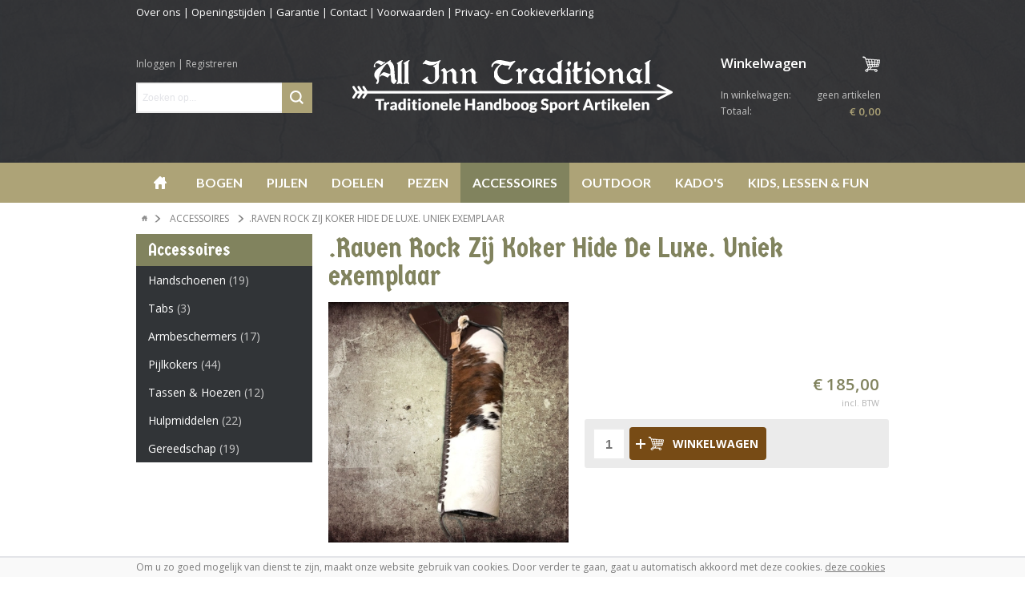

--- FILE ---
content_type: text/html; charset=UTF-8
request_url: https://www.all-inn-traditional.nl/p/raven-rock-zij-koker-hide-de-luxe
body_size: 18271
content:
<!DOCTYPE html>
<html lang="nl">
    <head>
		<title>.Raven Rock Zij Koker Hide De Luxe. Uniek exemplaar</title>
		
		
		<meta property="og:url" content="http://www.all-inn-traditional.nl/p/raven-rock-zij-koker-hide-de-luxe">
		<meta property="og:title" content=".Raven Rock Zij Koker Hide De Luxe. Uniek exemplaar">
		<meta property="og:description" content="Zo een prachtige zij koker kom je niet snel tegen.
Natuurlijk, smaken verschillen, maar het vernuft en de afwerking zijn uniek.
Zo is er aan de onderkant van de koker een speciaal dopje voorzien om takjes en bladeren en zand er uit te laten.

Gebruikte">
		<meta property="og:type" content="website">
		<meta property="og:site_name" content="All Inn Traditional, onderdeel van: van Ravenstein &amp; van Puijenbroek VOF. ">
		<meta property="og:image" content="http://www.all-inn-traditional.nl/p/raven-rock-zij-koker-hide-de-luxe/picture/rw1920/6365/Zij+Koker+Hide+De+Luxe..png">
		<meta charset="utf-8">
		<meta name="description" content="Zo een prachtige zij koker kom je niet snel tegen.
Natuurlijk, smaken verschillen, maar het vernuft en de afwerking zijn uniek.
Zo is er aan de onderkant van de koker een speciaal dopje voorzien om takjes en bladeren en zand er uit te laten.

Gebruikte">
		<meta name="viewport" content="width=device-width, initial-scale=1, maximum-scale=1">
		<meta name="theme-color" content="#ada377">
		
		
		
		<link rel="canonical" href="http://www.all-inn-traditional.nl/p/raven-rock-zij-koker-hide-de-luxe">
		<link rel="shortcut icon" type="image/x-icon" href="/files/696e1bfc/customer/def/favicon/favicon.ico">
		<link rel="apple-touch-icon" href="/files/696e1bfc/customer/def/favicon/apple-touch-icon.png">
		<link rel="apple-touch-icon" sizes="76x76" href="/files/696e1bfc/customer/def/favicon/apple-touch-icon-76x76.png">
		<link rel="apple-touch-icon" sizes="120x120" href="/files/696e1bfc/customer/def/favicon/apple-touch-icon-120x120.png">
		<link rel="apple-touch-icon" sizes="152x152" href="/files/696e1bfc/customer/def/favicon/apple-touch-icon-152x152.png">
		
		

		
		<link rel="stylesheet" href="/filesm/696e1bfc/0a3aefb8e41b2ff6f890f01fc5b6c60551abf257.min.css" type="text/css" media="all">
		<link rel="stylesheet" href="//fonts.googleapis.com/css?family=Open+Sans:400,300,600,700&amp;display=swap" type="text/css" media="all">
		<link rel="stylesheet" href="//fonts.googleapis.com/css?family=Open+Sans:300,300i,400,400i,600,600i,700%7CLato:400,700,900%7CGermania+One%7CShadows+Into+Light" type="text/css" media="all">
		
		
		
		<script src="/filesm/696e1bfc/5558467d7e4d2ad9cafa0afd41d6ace7d0e1957d.min.js"></script>
		<script src="//widget.trustpilot.com/bootstrap/v5/tp.widget.sync.bootstrap.min.js"></script>
		
		<!--[if lt IE 9]><script src="//cdnjs.cloudflare.com/ajax/libs/html5shiv/r29/html5.min.js"></script><![endif]-->
		

		<script>
  (function(i,s,o,g,r,a,m){i['GoogleAnalyticsObject']=r;i[r]=i[r]||function(){
  (i[r].q=i[r].q||[]).push(arguments)},i[r].l=1*new Date();a=s.createElement(o),
  m=s.getElementsByTagName(o)[0];a.async=1;a.src=g;m.parentNode.insertBefore(a,m)
  })(window,document,'script','//www.google-analytics.com/analytics.js','ga');
  ga('create', 'UA-116412151-1', 'auto');
  ga('set', 'anonymizeIp', true);
  
  
  ga('send', 'pageview');

</script>
<script>
  
  
  window.gtagEvents = [];
  function gtagEvent() {
  	if (typeof gtag !== 'undefined') {
		gtag.apply(null, arguments);
	}
	else {
		window.gtagEvents.push(arguments);
	}
  }
  window.setInterval(function(){
  	if (typeof gtag !== 'undefined') {
  		for (var i = 0; i < window.gtagEvents.length; i++) {
  			gtag.apply(null, window.gtagEvents[i]);
  		}
  		gtagEvents = [];
  	}
  },500);
  
</script>
<script>cmsResponsiveManager.setFormats([{"format":"mobile","size":480},{"format":"phablet","size":768},{"format":"tablet","size":960},{"format":"desktop","size":1632}]);</script>	
    </head>
    <body class="cms-body lang-nl">
        

   		<div id="cms-wrapper" class="cms-el cms-el1 cms-el2">

	<header>
	<div id="header">
		<div class="cms-top-bar">
			<div class="cms-top-bar-container">
				
				<ul class="cms-static-menu cms-responsive-hide-while-loading" data-mobile-order="1" data-mobile-parent=".cms-footer" data-phablet-order="1" data-phablet-parent=".cms-footer">
					
						<li class="cms-static-menu-item"><a href="/t/over-ons" title="Over ons">Over ons</a></li>
						
						<li class="separator">&#124;</li>
						
					
						<li class="cms-static-menu-item"><a href="/t/openingstijden" title="Openingstijden">Openingstijden</a></li>
						
						<li class="separator">&#124;</li>
						
					
						<li class="cms-static-menu-item"><a href="/t/garantie" title="Garantie">Garantie</a></li>
						
						<li class="separator">&#124;</li>
						
					
						<li class="cms-static-menu-item"><a href="/t/contact" title="Contact">Contact</a></li>
						
						<li class="separator">&#124;</li>
						
					
						<li class="cms-static-menu-item"><a href="/t/algemene-voorwaarden" title="Voorwaarden">Voorwaarden</a></li>
						
						<li class="separator">&#124;</li>
						
					
						<li class="cms-static-menu-item"><a href="/t/privacy-en-cookieverklaring" title="Privacy- en Cookieverklaring">Privacy- en Cookieverklaring</a></li>
						
					
				</ul>
				
				
			</div>
		</div>
		<div class="container-12">
			<div class="cms-webshop-header">

				<div class="grid-3">
					<div class="cms-webshop-account-search">
						<div class="cms-webshop-account-menu-A">
	<a href="/" class="cms-menu-icon">
		<span class="cms-icon cms-icon-menu nav"></span>
	</a>
	<ul>
	
		<li><a href="/mijn-account/inloggen" title="Inloggen">Inloggen</a></li>
		<li class="separator"><span>|</span></li>
		<li><a href="/mijn-account/registreren" title="Registreren">Registreren</a></li>
	
		
	</ul>
</div>
						<div class="cms-search">
							<form action="/zoeken" method="get" id="webshopHeaderQueryForm">
								<input type="text" name="q" placeholder="Zoeken op..." value="" id="webshopHeaderQuery" />
								<a href="/zoeken" onclick="$(this).parents('form').submit(); return false;" class="cms-button cms-button-icon-only" title="Zoeken" id="btnWebshopHeaderQueryForm">
									<span class="cms-icon cms-icon-search"></span>
								</a>
							</form>
						</div>

						<script>
						$(function(){
							// autocomplete
							$('#webshopHeaderQuery').autocomplete({
								minLength: 2,
								select: function(){window.setTimeout(function(){$('#webshopHeaderQueryForm').submit();},10);},
								open: function(event, ui) {$(this).autocomplete("widget").addClass('cms-el cms-el1 cms-el2');},
								source:
								function(request, response) {
									$.get('/zoeken',{'autocomplete': 'yes', 'q': request.term},function(data){response(data);});
								}});
						});
						</script>
					</div>
				</div>

				<div class="grid-6">
					<div class="cms-webshop-logo">
						<a href="/" title="All Inn Traditional, onderdeel van: van Ravenstein &amp; van Puijenbroek VOF. ">
							<img alt="All Inn Traditional, onderdeel van: van Ravenstein &amp; van Puijenbroek VOF. " src="data:image/svg+xml,%3Csvg%20xmlns%3D%22http%3A%2F%2Fwww.w3.org%2F2000%2Fsvg%22%20viewBox%3D%220%200%20576%2095.2%22%20overflow%3D%22scroll%22%3E%3Cpath%20fill%3D%22%23ffffff%22%20d%3D%22M575.7%2059c0-.1%200-.1%200%200%20.1-.2.2-.4.2-.5v-.1c0-.2.1-.4.1-.5%200-.2%200-.4-.1-.5v-.1c0-.1-.1-.3-.2-.4%200%200%200-.1-.1-.1-.1-.1-.2-.3-.3-.4l-.1-.1c-.1-.1-.2-.2-.3-.2h-.1l-24-12.4c-1-.5-2.3-.1-2.9%201-.5%201.1-.1%202.4.9%202.9l16%208.2-537.5-.1-5.4-8.3c-.6-1-2-1.3-2.9-.6-1%20.7-1.2%202-.6%203l3.8%205.9h-3.9l-5.4-8.3c-.6-1-2-1.3-2.9-.6-1%20.7-1.2%202-.6%203l3.8%205.9H9.3l-5.4-8.3c-.6-1-2-1.3-2.9-.6-1%20.7-1.2%202-.6%203l5.2%208.1L.4%2066c-.6.9-.4%202%20.3%202.8l.3.3c1%20.7%202.3.4%202.9-.6l5.4-8.3h3.9L9.4%2066c-.6.9-.4%202%20.3%202.8l.3.3c1%20.7%202.3.4%202.9-.6l5.4-8.3h3.9L18.4%2066c-.6.9-.4%202%20.3%202.8l.3.3c1%20.7%202.3.4%202.9-.6l5.4-8.3%20537.6-.2-16%208.3c-1.1.5-1.5%201.9-1%202.9.1.2.2.4.4.6.6.6%201.6.8%202.5.4l24-12.4h.1c.1-.1.3-.2.4-.3%200%200%20.1%200%20.1-.1.1-.2.2-.3.3-.4zM59.4%204l-7.5%205.1c-.3-.1-1.4-.7-3.3-1.9-1.5-.9-3-1.4-4.5-1.4-.7%200-1.3.2-2%20.6-.9.6-1.3%201.4-1.3%202.4%200%20.5.1%201%20.3%201.5.2.6.3%201.1.3%201.5%200%20.7-.1%201.1-.2%201.2-.2.1-.5.2-1%20.2-.6%200-1.1-.3-1.4-.9-.3-.4-.4-.8-.4-1.1%200-1.7.7-3.4%202-5.2%201-1.4%202.2-2.7%203.8-3.9%201.3-1%202.1-1.5%202.4-1.5H49c.8%200%203.4%201.1%207.7%203.2.9-.7%201.4-1%201.4-1%20.5.2.9.6%201.3%201.2zm20.2%2033.5c-.3%201.1-1.2%202.3-2.5%203.8-1.2%201.3-2%201.9-2.4%201.9-1-.3-1.8-.8-2.5-1.4-1.6-1.4-2.5-3.2-2.6-5.4-.1-3.1-.1-4.9%200-5.5-.1%200-.2-.1-.3-.1-.2-.2-.3-.5-.3-.9-.1-1.7-.1-2.7%200-3h-.6c-.9.2-1.9%201.1-3%202.5s-1.7%202.2-1.9%202.2c-4.7-2.6-8.1-3.9-10.2-3.9-.8%200-1.5.4-2.1%201.2-.6.8-1%201.2-1.1%201.2-.2%200-.5-.1-.7-.4-.2-.2-.3-.5-.3-.8%200-.5%201-1.8%203-3.9%202.2-2.2%203.9-3.3%205.1-3.3l11%203.5.2-7.7c-.3-1.4-.9-3.3-1.8-5.6-1.4-3.4-2.8-5.1-4.1-5.1-.5%200-1.7%201-3.4%202.9-2.2%202.4-4.2%205.2-6.1%208.6-1.2%202.2-2.2%204-2.8%205.5-1.3%202.9-2%205.4-2.1%207.4-.1%202.8-.1%204.6-.1%205.3v.8c-1%204-2.1%205.9-3.5%205.9-1.2%200-1.8-.5-1.8-1.6%200-.5.3-1.3%201-2.2.7-1%201-1.8%201-2.5%200-.6-.5-1.4-1.4-2.4-1.3-1.5-2.1-2.5-2.5-3.1-.9-1.5-1.4-3-1.4-4.7%200-2.8%201-5.4%202.9-7.8%201.7-2.1%204.8-4.7%209.3-7.8C57%207.4%2062.5%203.7%2068%200h1v.8c-.4.5-.6.8-.6%201%200-.1.6.5%201.7%201.6%201.4%201.3%202.5%202.7%203.3%204.2%201.2%202.1%201.7%204.2%201.7%206.4v2.2c0%201.1.1%201.9.3%202.4.1.2.2.5.3.7.2%201.9.2%203.6%200%205.1%200%20.1.1.2.3.4.2.2.3.4.3.6v2c0%202.7.2%204.8.5%206.1.5%201.8%201.4%202.8%202.7%202.9v1.1zM90.9.8c-1.5%201.6-2.3%203-2.3%204v31.7c0%201.5.1%202.7.4%203.5.1.4.4.8.8%201.3.3.3.4.7.4%201.2s-.3.8-1%20.8c-.1%200-.7-.2-1.7-.6-1-.4-1.7-.6-2.1-.6-.8%200-1.8.2-2.8.6-1.1.4-1.7.6-1.8.6H80v-1.5c.4-.4.8-1.2%201.2-2.2.3-1%20.5-1.7.5-2.1V8.6c0-.8-.3-1.4-.9-1.9-.6-.5-.9-.9-.9-1.2%205.6-3.6%208.9-5.4%2010-5.4.6-.1%201%20.2%201%20.7zm12.2%200c-1.5%201.6-2.3%203-2.3%204v31.7c0%201.5.1%202.7.4%203.5.1.4.4.8.8%201.3.3.3.4.7.4%201.2s-.3.8-1%20.8c-.1%200-.7-.2-1.7-.6-1-.4-1.7-.6-2.1-.6-.8%200-1.8.2-2.8.6-1.1.4-1.7.6-1.8.6h-.8v-1.5c.4-.4.8-1.2%201.2-2.2.3-1%20.5-1.7.5-2.1V8.6c0-.8-.3-1.4-.9-1.9-.7-.6-1-1-1-1.3%205.6-3.6%208.9-5.4%2010-5.4.7%200%201.1.3%201.1.8zm55.7.4c0%20.1-.5.9-1.6%202.3s-1.6%202.8-1.6%204.1v19.1c.1.3.2.7.4%201.1.1.2.2.5.2.8%200%20.4-.1%201.1-.2%202.1-.3%202.3-1.4%204.5-3.5%206.5-1.6%201.7-3.6%203.2-5.8%204.4-2%201-3.5%201.6-4.6%201.6h-4.4c-1.3%200-2.7-.5-4.2-1.4-.2-.1-1.5-1-3.7-2.6-1.3-1-2.3-1.4-3-1.4-.2%200-.4-.1-.6-.3-.2-.2-.4-.4-.4-.6%200-.1%201.5-1.4%204.5-3.7%203-2.3%204.6-3.5%205-3.5.7%200%201%20.3%201%201%200%20.3-.2.6-.6.9-.4.3-.6.6-.6.9%200%20.4.4%201.2%201.2%202.4.9%201.4%201.9%202.6%203%203.6%201.4%201.2%202.8%201.9%204.1%201.9%201%200%202.1-.5%203.2-1.6%201.2-1.2%201.9-2.6%201.9-4.3V16.3c0-1.4-.2-2.4-.5-2.9-.2-.4-.7-.7-1.3-1-.8-.3-1.5-.7-1.9-1.2.7-.8%201.6-1.4%202.9-1.8%201.1-.3%201.8-.8%202.1-1.4l.3-.3h.5c.4%200%20.8-.2%201.2-.7s.6-.9.8-1.4c-1.4.7-2.9%201.4-4.3%202.2-2.2%201-4.3%201.5-6.3%201.5h-4c-.1%200-2.8-.9-8.3-2.6-.4%200-.9.2-1.3.5s-.7.5-.9.5c-.3%200-.5-.1-.7-.4-.2-.2-.3-.5-.3-.8%200-.2.9-1.3%202.7-3.4%201.8-2%202.8-3.1%203.1-3.1%205.6%202%209%203%2010.1%203h5.8c1.4%200%203.4-.5%206.1-1.5%202.6-1%203.9-1.5%203.8-1.5.4%200%20.7.4.7%201.2zm31.6%2038.6c0%20.4-1.8%201.6-5.4%203.8-.3%200-1.2-.6-2.6-1.7-1.6-1.3-2.4-2.4-2.5-3.3-.1-2.2-.1-6.7%200-13.5%200-1.1-.2-1.9-.7-2.6-.5-.7-1.5-1.6-3.1-2.8l-6.3%203.7V39c0%201.3.2%202.1.5%202.4.4.3.5.7.5%201.1v.6h-1.5c-.7-.7-1.9-1-3.5-1-.8%200-1.8.3-3.2%201h-.6c-.1-.4-.1-.7-.1-.8l.1-.3c0-.3.2-1%20.7-2.3.5-1.3.7-2%20.7-2.3V22.6c0-1-.4-1.8-1.1-2.3-.3-.2-1.1-.5-2.1-.8-.8-.2-1.1-.5-1.1-.9%200-.5%201.9-1.9%205.6-4.2%201.1%200%202.2.9%203.3%202.6.7%201.2%201.4%202.5%202.1%203.7l10.1-6.1c1.5.6%203%201.8%204.4%203.5%201.5%201.8%202.3%203.5%202.3%205.1V35c0%201.8.3%203%20.9%203.5.3.3.9.4%201.7.5.6.1.9.3.9.8zm34.6%200c0%20.4-1.8%201.6-5.4%203.8-.3%200-1.2-.6-2.6-1.7-1.6-1.3-2.4-2.4-2.5-3.3-.1-2.2-.1-6.7%200-13.5%200-1.1-.2-1.9-.7-2.6-.5-.7-1.5-1.6-3.1-2.8l-6.3%203.7V39c0%201.3.2%202.1.5%202.4.4.3.5.7.5%201.1v.6H204c-.7-.7-1.9-1-3.5-1-.8%200-1.8.3-3.2%201h-.8c-.1-.4-.1-.7-.1-.8l.1-.3c0-.3.2-1%20.7-2.3.5-1.3.7-2%20.7-2.3V22.6c0-1-.4-1.8-1.1-2.3-.3-.2-1.1-.5-2.1-.8-.8-.2-1.1-.5-1.1-.9%200-.5%201.9-1.9%205.6-4.2%201.1%200%202.2.9%203.3%202.6.7%201.2%201.4%202.5%202.1%203.7l10.1-6.1c1.5.6%203%201.8%204.4%203.5%201.5%201.8%202.3%203.5%202.3%205.1V35c0%201.8.3%203%20.9%203.5.3.3.9.4%201.7.5.7.1%201%20.3%201%20.8zm68.3-37.4c0%20.2-.9%201.2-2.7%202.9-2%202-3.4%203.5-3.9%204.3-1.2%201.7-2.1%203.3-2.9%204.8-.4.7-.7%201.4-1.1%202.1-.2.3-.6.5-1.1.5-.3%200-.6-.1-.9-.4-.3-.3-.5-.5-.5-.8%200-.1.4-1%201.3-2.7.9-1.8%201.3-2.7%201.3-2.9-.2%200-1.5-.1-4-.3-2.7-.2-4.2-.3-4.5-.3-.3-.1-1.2-.3-2.6-.8-1.2-.4-2-.6-2.2-.6-.6%200-1.6.5-2.9%201.6-1.5%201.2-2.7%202.6-3.7%204.2-1.2%202-1.8%203.9-1.8%205.7V23c0%201.7.6%203.5%201.7%205.5%201.3%202.3%203.1%204.2%205.5%205.6%202.8%201.7%206%202.5%209.6%202.5%201.4%200%202.8-.3%204.1-1%20.6-.3%201.5-.9%202.6-1.7.9-.6%201.5-1%202-1%20.8%200%201.2.5%201.2%201.4%200%20.8-.6%201.9-1.9%203.3-1.4%201.5-3%202.8-4.8%203.8-2.2%201.2-4.2%201.8-6.1%201.8h-3.9c-3.4%200-6.9-1.6-10.6-4.9-3.8-3.4-5.8-6.8-5.8-10.2v-4.7c.1-1.5.4-3.1%201.2-4.7%201.7-3.9%205-7.6%209.7-11.2-3.5-1-6-1.4-7.3-1.4-1.7%200-3.1.6-4.1%201.8-.5.6-1%201.7-1.6%203.3-.4%201.2-.9%201.8-1.4%201.8-.8%200-1.2-.6-1.2-1.8%200-2.6%201.4-5%204.1-7.5s5.5-3.6%208.2-3.6h5.5L284%203.4c2.7-.7%204.7-1.3%206.2-1.8.9-.3%201.4-.4%201.5-.4.3%200%20.7.1%201.1.4.3.2.5.5.5.8zm22.5%2014l-5.8%208.5h-.6c-.1-.4-.1-1.1%200-2.1.1-.9%200-1.5-.1-1.9-.3-.5-.9-.8-1.9-.8-.5%200-1.1.4-1.8%201.1-.7.8-1.1%201.4-1.1%202v15.9c0%20.6.3%201.2.9%201.7.6.6.9%201.1.9%201.6s-.3.8-1%20.8c-1.4-.8-2.6-1.2-3.7-1.2s-2.1.2-2.9.6c-.8.4-1.4.6-1.6.6h-.5c-.2-.3-.3-.6-.5-.8%201.4-1.5%202.1-2.7%202.1-3.5V23.4c0-1.2-.4-2.1-1.2-2.6-.5-.3-1.2-.6-2.2-.7-.8-.1-1.2-.3-1.2-.6s.9-1.3%202.8-2.7c1.9-1.5%202.9-2.2%203.2-2.2.5.3%201.1.6%201.6%201%201.2%201%202.2%202.3%202.9%203.7.5-.1%201-.6%201.6-1.4.8-1.1%201.3-1.8%201.7-2.1.8-.7%201.8-1.1%203-1.1.3%200%201.2.2%202.6.6%201.5.4%202.5.7%202.8%201.1zm31.4%2022.5c-3.9%202.7-6.1%204.1-6.4%204.1-.9%200-1.9-.8-3-2.3-1.1-1.5-1.7-2.3-1.8-2.3s-1.3.8-3.7%202.4c-2.4%201.6-3.7%202.4-4%202.4-2%200-4.2-1.1-6.4-3.2-2.6-2.5-3.9-5.6-3.9-9.2%200-2%20.8-4.4%202.4-7%201.6-2.6%203.7-4.8%206.1-6.5%202.7-1.9%205.3-2.9%207.8-2.9.8%200%202%20.5%203.6%201.6s2.8%201.6%203.4%201.6c.9%200%202.2-.7%203.9-2h.8v.8c0%20.3-.3.9-1%201.6-.9%201-1.5%201.8-1.9%202.5-.7%201.2-1%202.5-1%203.9v9.3c0%201.4.4%202.4%201.3%203%20.4.3%201.2.7%202.4%201%20.9.5%201.4.8%201.4%201.2zM338.6%2023c-.2-.1-.5-.1-.8-.1-.3%200-.7.1-1.3.3-1.2%200-2.5-.7-3.9-2.1S330%2019%20329.2%2019c-1.4%200-2.5.7-3.5%202.1-1%201.4-1.4%203-1.4%204.8%200%20.1-.1.3-.2.6s-.2.6-.2%201%20.3%201.3.8%202.7c.8%201.9%201.6%203.4%202.7%204.6%201.4%201.6%203%202.4%204.8%202.4.7%200%201.5-.2%202.4-.5.5-.2.9-.3%201.3-.5v-8.3c.3-.5%201.2-2.1%202.7-4.9zM378.2.8c0-.1-.3.3-1%201.2-.7.9-1%201.7-1%202.5v33.3c0%20.2.3.9.8%202.1.6%201.2.8%201.9.8%202.2%200%20.7-.3%201-.8%201-.2%200-.6-.2-1.2-.5s-1.3-.5-2.1-.5c-.7%200-1.4.1-1.9.4-.6.3-1%20.4-1.4.4-.7%200-1-.5-1-1.6%200%20.1.1-.2.2-.8.1-.4%200-.9-.1-1.5-.4.1-1.1.5-2%201.2-1.2%201-2.1%201.6-2.7%201.9-1.2.7-2.5%201-3.8%201-2.1%200-4.3-1.2-6.9-3.7-2.6-2.5-3.9-5-3.9-7.3v-3.9c0-1.7.9-3.7%202.7-6.1%201.6-2%203.4-3.8%205.6-5.5%202.1-1.6%203.6-2.4%204.5-2.4h2.9c.6%200%201.7.5%203.3%201.4l.6-.6V8.7c0-1.1-.4-2-1.1-2.6-.8-.6-1.1-1.1-1.1-1.3%205.7-3.2%208.9-4.7%209.6-4.7.6-.1%201%20.2%201%20.7zm-8.7%2033.7V23.4l-2.7-2.4c-1.9-1.5-3.5-2.2-4.9-2.2-2%200-3.6.8-4.8%202.3-1.2%201.5-1.8%203.3-1.8%205.4v1l-.4.4c.1.1.5%201%201.3%202.6.8%201.8%201.7%203.2%202.6%204.2%201.4%201.4%203.2%202.2%205.1%202.2h1.9c.8%200%201.7-.4%202.5-1.1.4-.5.8-.9%201.2-1.3zm24.7%208.7h-10.5v-.9c.4-.7.8-1.4%201.1-2.2.4-.8.6-1.7.6-2.6V22.2c0-1.5-.9-2.2-2.8-2.2-.5%200-1-.4-1.5-1.1.5-.5%201.8-1.4%204-2.6%202.1-1.2%203.3-1.8%203.5-1.8.8%200%201.6.9%202.5%202.6.8%201.5%201.2%202.4%201.2%202.7v18.7c0%20.9.2%201.7.7%202.4.4.6.8%201.1%201.2%201.7v.6zm-.7-37.8c0%20.8-.6%202-1.7%203.8-1.3%201.9-2.3%202.9-3.2%202.9-.4%200-.9-.7-1.3-2.1-.4-1.4-.6-2.8-.6-4%200-1.2.3-2.1%201-2.8.6-.6%201.3-1%202.3-1%201%200%201.8.3%202.5%201%20.7.6%201%201.3%201%202.2zm20.5%208.7c0%202.8-1.5%204.8-4.5%206-1.2.5-2.7.9-4.5%201v11c0%203.5%201.8%205.2%205.5%205.2h1.4c.9%200%201.3.3%201.3.9%200%20.1-1.3%201-3.8%202.6s-4%202.4-4.4%202.4c-.6%200-1.8-.7-3.7-2.2-2.1-1.7-3.2-3.2-3.2-4.5V20.7c-.5-.1-.9%200-1.2.4-.3.3-.5.5-.6.5v-.1c0-.1%200-.1-.1-.1s-.3.1-.6.2v-1.9c.6-1.5%201.3-2.6%202.1-3.5.5-.7.8-1.1.8-1.3V10c0-2.2.1-3.5.2-4%20.2-.8.7-1.4%201.5-1.9l4.3-2h.6v12.4h4.2c1%20.1%201.7-.1%202.3-.3.3-.2.7-.5%201-.9.3-.3.5-.5.7-.5.2%200%20.3.1.5.3.1.3.2.6.2%201zm14.9%2029.1h-10.5v-.9c.4-.7.8-1.4%201.1-2.2.4-.8.6-1.7.6-2.6V22.2c0-1.5-.9-2.2-2.8-2.2-.5%200-1-.4-1.5-1.1.5-.5%201.8-1.4%204-2.6%202.1-1.2%203.3-1.8%203.5-1.8.8%200%201.6.9%202.5%202.6.8%201.5%201.2%202.4%201.2%202.7v18.7c0%20.9.2%201.7.7%202.4.4.6.8%201.1%201.2%201.7v.6zm-.6-37.8c0%20.8-.6%202-1.7%203.8-1.3%201.9-2.3%202.9-3.2%202.9-.4%200-.9-.7-1.3-2.1-.4-1.4-.6-2.8-.6-4%200-1.2.3-2.1%201-2.8.6-.6%201.3-1%202.3-1%201%200%201.8.3%202.5%201%20.6.6%201%201.3%201%202.2zm27.9%2023.4c0%202.6-.9%205.1-2.6%207.5-1.4%202-3.2%203.7-5.5%205.1-2%201.2-3.7%201.9-5.1%201.9-2.6%200-5-.8-7.2-2.5-1.7-1.3-3.1-3-4.3-5.1-1-1.7-1.4-3.1-1.4-4.1v-2.8c0-2.7%201.3-5.7%203.9-9%202.7-3.5%205.4-5.3%208-5.3h2.4c2.4%200%204.8%201.3%207.4%203.9%203%203%204.4%206.4%204.4%2010.4zm-4%204.9v-2.8c-.6-1-1.2-2-1.7-3-1.4-2.2-2.8-4-4.3-5.4-2.2-1.9-4.4-2.9-6.8-2.9-1.3%200-2.5.6-3.5%201.7s-1.5%202.4-1.5%203.9c0%202.6%201.6%205.3%204.7%208.2%203.1%202.9%205.9%204.3%208.4%204.3%201.3%200%202.5-.6%203.4-1.9.3-.6.8-1.3%201.3-2.1zm38%206.1c0%20.4-1.8%201.6-5.4%203.8-.3%200-1.2-.6-2.6-1.7-1.6-1.3-2.4-2.4-2.5-3.3-.1-2.2-.1-6.7%200-13.5%200-1.1-.2-1.9-.7-2.6-.5-.7-1.5-1.6-3.1-2.8l-6.3%203.7V39c0%201.3.2%202.1.5%202.4.4.3.5.7.5%201.1v.6h-1.5c-.7-.7-1.9-1-3.5-1-.8%200-1.8.3-3.2%201h-.8c-.1-.4-.1-.7-.1-.8l.1-.3c0-.3.2-1%20.7-2.3.5-1.3.7-2%20.7-2.3V22.6c0-1-.4-1.8-1.1-2.3-.3-.2-1.1-.5-2.1-.8-.8-.2-1.1-.5-1.1-.9%200-.5%201.9-1.9%205.6-4.2%201.1%200%202.2.9%203.3%202.6.7%201.2%201.4%202.5%202.1%203.7l10.1-6.1c1.5.6%203%201.8%204.4%203.5%201.5%201.8%202.3%203.5%202.3%205.1V35c0%201.8.3%203%20.9%203.5.3.3.9.4%201.7.5.8.1%201.1.3%201.1.8zm32.3-.9c-3.9%202.7-6.1%204.1-6.4%204.1-.9%200-1.9-.8-3-2.3-1.1-1.5-1.7-2.3-1.8-2.3s-1.3.8-3.7%202.4c-2.4%201.6-3.7%202.4-4%202.4-2%200-4.2-1.1-6.4-3.2-2.6-2.5-3.9-5.6-3.9-9.2%200-2%20.8-4.4%202.4-7%201.6-2.6%203.7-4.8%206.1-6.5%202.7-1.9%205.3-2.9%207.8-2.9.8%200%202%20.5%203.6%201.6s2.8%201.6%203.4%201.6c.9%200%202.2-.7%203.9-2h.8v.8c0%20.3-.3.9-1%201.6-.9%201-1.5%201.8-1.9%202.5-.7%201.2-1%202.5-1%203.9v9.3c0%201.4.4%202.4%201.3%203%20.4.3%201.2.7%202.4%201%201%20.5%201.4.8%201.4%201.2zM514%2023c-.2-.1-.5-.1-.8-.1-.3%200-.7.1-1.3.3-1.2%200-2.5-.7-3.9-2.1s-2.6-2.1-3.5-2.1c-1.4%200-2.5.7-3.5%202.1-1%201.4-1.4%203-1.4%204.8%200%20.1-.1.3-.2.6s-.2.6-.2%201%20.3%201.3.8%202.7c.8%201.9%201.6%203.4%202.7%204.6%201.4%201.6%203%202.4%204.8%202.4.7%200%201.5-.2%202.4-.5.5-.2.9-.3%201.3-.5v-8.3c.3-.5%201.3-2.1%202.8-4.9zM536.6.8c-1.5%201.6-2.3%203-2.3%204v31.7c0%201.5.1%202.7.4%203.5.1.4.4.8.8%201.3.3.3.4.7.4%201.2s-.3.8-1%20.8c-.1%200-.7-.2-1.7-.6-1-.4-1.7-.6-2.1-.6-.8%200-1.8.2-2.8.6-1.1.4-1.7.6-1.8.6h-.8v-1.5c.4-.4.8-1.2%201.2-2.2.3-1%20.5-1.7.5-2.1V8.6c0-.8-.3-1.4-.9-1.9-.6-.5-.9-.9-.9-1.2%205.6-3.6%208.9-5.4%2010-5.4.6-.1%201%20.2%201%20.7z%22%2F%3E%3Cpath%20d%3D%22M57.3%2069.8v3.7h-5.7v16.6h-4.7V73.6h-5.7v-3.7h16.1zM57%2090.2V75.7h2.6c.2%200%20.4%200%20.5.1.1%200%20.3.1.4.2.1.1.2.2.2.3.1.1.1.3.1.5l.2%201.4c.5-.8%201.1-1.5%201.8-1.9.7-.5%201.4-.7%202.2-.7.7%200%201.2.2%201.6.5l-.6%203.2c0%20.2-.1.3-.2.4s-.3.1-.4.1c-.2%200-.3%200-.6-.1s-.5-.1-.8-.1c-1.1%200-2%20.6-2.7%201.8v8.9H57zm21.3%200c-.4%200-.7-.1-.9-.2-.2-.1-.4-.3-.5-.7l-.3-.8c-.4.3-.7.6-1%20.8-.3.2-.7.4-1%20.6-.4.2-.7.3-1.1.4s-.9.1-1.3.1c-.7%200-1.3-.1-1.8-.3-.5-.2-1-.4-1.4-.8-.4-.3-.7-.8-.9-1.3-.2-.5-.3-1.1-.3-1.7%200-.5.1-1%20.4-1.6s.7-1%201.4-1.5c.6-.4%201.5-.8%202.6-1.1s2.5-.4%204.1-.4v-.6c0-.9-.2-1.5-.5-1.9-.3-.4-.8-.6-1.5-.6-.5%200-.9.1-1.3.2-.3.1-.6.2-.9.4s-.5.3-.7.4c-.2.1-.5.2-.9.2-.3%200-.6-.1-.8-.2-.2-.1-.4-.3-.5-.5l-.8-1.4c.9-.8%201.8-1.3%202.9-1.7%201.1-.4%202.2-.6%203.4-.6.9%200%201.7.1%202.4.4.7.3%201.3.7%201.8%201.2s.9%201.1%201.1%201.8c.3.7.4%201.5.4%202.3v9.1h-2.1zm-5-2.7c.6%200%201-.1%201.5-.3.4-.2.8-.5%201.3-1v-2c-.9%200-1.6.1-2.1.2-.6.1-1%20.3-1.3.4s-.6.4-.7.6c-.1.2-.2.5-.2.7%200%20.5.1.8.4%201%20.2.3.6.4%201.1.4zm20.2%202.7c-.3%200-.5-.1-.7-.2s-.3-.3-.4-.5l-.3-1.1c-.3.3-.6.6-.9.8-.3.3-.7.5-1%20.6-.4.2-.8.3-1.2.4s-.9.1-1.4.1c-.8%200-1.5-.2-2.1-.5-.6-.3-1.2-.8-1.7-1.5s-.8-1.3-1-2.2c-.3-.9-.4-2-.4-3.1s.1-2.1.4-3c.3-.9.7-1.7%201.3-2.4.5-.7%201.2-1.2%202-1.6s1.6-.6%202.5-.6c.7%200%201.4.1%201.9.3.5.2%201%20.5%201.4.9v-7.3h4.3v20.9h-2.7zm-4.4-3.1c.3%200%20.6%200%20.9-.1s.5-.1.7-.3c.2-.1.4-.3.6-.4l.6-.6v-6.1c-.3-.4-.7-.6-1.1-.8s-.8-.2-1.2-.2c-.4%200-.8.1-1.1.2-.3.2-.6.4-.9.8-.2.3-.4.8-.6%201.4-.1.6-.2%201.2-.2%202s.1%201.4.2%201.9.3.9.5%201.3.4.6.7.7.6.2.9.2zm15.4-15.4c0%20.3-.1.7-.2%201s-.3.6-.6.8-.5.4-.8.5-.7.2-1%20.2c-.4%200-.7-.1-1-.2-.3-.1-.6-.3-.8-.5-.2-.2-.4-.5-.6-.8-.1-.3-.2-.6-.2-1s.1-.7.2-1c.1-.3.3-.6.6-.8.2-.2.5-.4.8-.5.3-.1.6-.2%201-.2s.7.1%201%20.2.6.3.8.5.4.5.6.8.2.7.2%201zm-.5%204v14.5h-4.3V75.7h4.3zm8.6%2014.7c-.7%200-1.3-.1-1.8-.3s-1-.5-1.3-.9c-.4-.4-.6-.8-.8-1.3s-.3-1.1-.3-1.7v-7.5h-1.2c-.2%200-.4-.1-.6-.2-.2-.1-.2-.4-.2-.6v-1.7l2.3-.4.9-3.5c.1-.4.4-.7%201-.7h2.3v4.2h3.5v3h-3.5V86c0%20.3.1.6.2.8.2.2.4.3.7.3h.4c.1%200%20.2-.1.3-.1s.2-.1.2-.1h.2c.1%200%20.2%200%20.3.1.1.1.2.2.2.3l1.3%202.1c-.6.4-1.2.7-1.9.9s-1.4.1-2.2.1zm11.1-18.7c0%20.3-.1.7-.2%201s-.3.6-.6.8-.5.4-.8.5-.7.2-1%20.2c-.4%200-.7-.1-1-.2-.3-.1-.6-.3-.8-.5-.2-.2-.4-.5-.6-.8-.1-.3-.2-.6-.2-1s.1-.7.2-1c.1-.3.3-.6.6-.8.2-.2.5-.4.8-.5.3-.1.6-.2%201-.2s.7.1%201%20.2.6.3.8.5.4.5.6.8.2.7.2%201zm-.5%204v14.5h-4.3V75.7h4.3zm9.9-.2c1.1%200%202.1.2%203%20.5.9.3%201.7.8%202.3%201.5.6.6%201.2%201.4%201.5%202.3.4.9.5%201.9.5%203.1%200%201.2-.2%202.2-.5%203.1-.4.9-.9%201.7-1.5%202.4s-1.4%201.1-2.3%201.5c-.9.3-1.9.5-3%20.5s-2.1-.2-3-.5c-.9-.3-1.7-.8-2.3-1.5s-1.2-1.4-1.5-2.4c-.4-.9-.5-2-.5-3.1s.2-2.2.5-3.1c.4-.9.9-1.7%201.5-2.3.7-.6%201.4-1.1%202.3-1.5.9-.4%201.9-.5%203-.5zm0%2011.7c1%200%201.7-.4%202.2-1.1s.7-1.8.7-3.2-.2-2.5-.7-3.2c-.5-.7-1.2-1-2.2-1-1%200-1.8.3-2.2%201-.5.7-.7%201.8-.7%203.2s.2%202.5.7%203.2%201.2%201.1%202.2%201.1zm9.8%203V75.7h2.7c.3%200%20.5.1.7.2s.3.3.4.5l.3.8c.3-.3.6-.5.9-.7.3-.2.6-.4%201-.6.3-.2.7-.3%201.1-.4.4-.1.8-.1%201.3-.1.8%200%201.5.1%202.1.4.6.3%201.1.7%201.5%201.1.4.5.7%201.1%201%201.7.2.7.3%201.4.3%202.2V90h-4.3v-9c0-.7-.2-1.3-.5-1.7-.3-.4-.8-.6-1.4-.6-.5%200-.9.1-1.3.3-.4.2-.8.5-1.2.8v10.3h-4.6zm22.4-14.7c1%200%201.8.1%202.6.4.8.3%201.5.7%202.1%201.3.6.6%201%201.3%201.3%202.1s.5%201.8.5%202.8v.8c0%20.2-.1.4-.2.5l-.3.3c-.1%200-.3.1-.5.1h-8.4c.1%201.2.5%202.1%201.1%202.6s1.4.8%202.3.8c.5%200%20.9-.1%201.3-.2s.7-.3%201-.4c.3-.1.5-.3.8-.4.2-.1.5-.2.7-.2.3%200%20.6.1.8.4l1.3%201.6c-.4.5-.9.9-1.4%201.3s-1%20.6-1.6.8-1.1.3-1.6.4c-.5.1-1.1.1-1.6.1-1%200-2-.2-2.9-.5s-1.7-.8-2.3-1.5c-.7-.7-1.2-1.5-1.6-2.4-.4-1-.6-2.1-.6-3.4%200-1%20.2-1.9.5-2.8.3-.9.8-1.6%201.4-2.3.6-.7%201.4-1.2%202.2-1.6s2-.6%203.1-.6zm.1%203c-.8%200-1.5.2-1.9.7s-.8%201.1-.9%202h5.4c0-.3%200-.7-.1-1-.1-.3-.2-.6-.4-.9-.2-.3-.5-.5-.8-.6-.5-.2-.9-.2-1.3-.2zm13.4-9.2v20.9h-4.3V69.3h4.3zm9.7%206.2c1%200%201.8.1%202.6.4.8.3%201.5.7%202.1%201.3.6.6%201%201.3%201.3%202.1s.5%201.8.5%202.8v.8c0%20.2-.1.4-.2.5l-.3.3c-.1%200-.3.1-.5.1h-8.4c.1%201.2.5%202.1%201.1%202.6s1.4.8%202.3.8c.5%200%20.9-.1%201.3-.2s.7-.3%201-.4c.3-.1.5-.3.8-.4.2-.1.5-.2.7-.2.3%200%20.6.1.8.4l1.3%201.6c-.4.5-.9.9-1.4%201.3s-1%20.6-1.6.8-1.1.3-1.6.4c-.5.1-1.1.1-1.6.1-1%200-2-.2-2.9-.5s-1.7-.8-2.3-1.5c-.7-.7-1.2-1.5-1.6-2.4-.4-1-.6-2.1-.6-3.4%200-1%20.2-1.9.5-2.8.3-.9.8-1.6%201.4-2.3.6-.7%201.4-1.2%202.2-1.6s2-.6%203.1-.6zm0%203c-.8%200-1.5.2-1.9.7s-.8%201.1-.9%202h5.4c0-.3%200-.7-.1-1-.1-.3-.2-.6-.4-.9-.2-.3-.5-.5-.8-.6-.4-.2-.8-.2-1.3-.2zm32.1%2011.7h-4.8v-8.6h-8.3v8.6h-4.8V69.8h4.8v8.5h8.3v-8.5h4.8v20.4zm13.4%200c-.4%200-.7-.1-.9-.2-.2-.1-.4-.3-.5-.7l-.3-.8c-.4.3-.7.6-1%20.8-.3.2-.7.4-1%20.6-.4.2-.7.3-1.1.4s-.9.1-1.3.1c-.7%200-1.3-.1-1.8-.3-.5-.2-1-.4-1.4-.8-.4-.3-.7-.8-.9-1.3-.2-.5-.3-1.1-.3-1.7%200-.5.1-1%20.4-1.6s.7-1%201.4-1.5c.6-.4%201.5-.8%202.6-1.1s2.5-.4%204.1-.4v-.6c0-.9-.2-1.5-.5-1.9-.3-.4-.8-.6-1.5-.6-.5%200-.9.1-1.3.2-.3.1-.6.2-.9.4s-.5.3-.7.4c-.2.1-.5.2-.9.2-.3%200-.6-.1-.8-.2-.2-.1-.4-.3-.5-.5l-.8-1.4c.9-.8%201.8-1.3%202.9-1.7%201.1-.4%202.2-.6%203.4-.6.9%200%201.7.1%202.4.4.7.3%201.3.7%201.8%201.2s.9%201.1%201.1%201.8c.3.7.4%201.5.4%202.3v9.1H234zm-5-2.7c.6%200%201-.1%201.5-.3.4-.2.8-.5%201.3-1v-2c-.9%200-1.6.1-2.1.2-.6.1-1%20.3-1.3.4s-.6.4-.7.6c-.1.2-.2.5-.2.7%200%20.5.1.8.4%201%20.2.3.6.4%201.1.4zm10%202.7V75.7h2.7c.3%200%20.5.1.7.2s.3.3.4.5l.3.8c.3-.3.6-.5.9-.7.3-.2.6-.4%201-.6.3-.2.7-.3%201.1-.4.4-.1.8-.1%201.3-.1.8%200%201.5.1%202.1.4.6.3%201.1.7%201.5%201.1.4.5.7%201.1%201%201.7.2.7.3%201.4.3%202.2V90H248v-9c0-.7-.2-1.3-.5-1.7-.3-.4-.8-.6-1.4-.6-.5%200-.9.1-1.3.3-.4.2-.8.5-1.2.8v10.3H239zm26.4%200c-.3%200-.5-.1-.7-.2s-.3-.3-.4-.5l-.3-1.1c-.3.3-.6.6-.9.8-.3.3-.7.5-1%20.6-.4.2-.8.3-1.2.4s-.9.1-1.4.1c-.8%200-1.5-.2-2.1-.5-.6-.3-1.2-.8-1.7-1.5s-.8-1.4-1.1-2.3c-.3-.9-.4-2-.4-3.1s.1-2.1.4-3c.3-.9.7-1.7%201.3-2.4.5-.7%201.2-1.2%202-1.6s1.6-.6%202.5-.6c.7%200%201.4.1%201.9.3.5.2%201%20.5%201.4.9v-7.3h4.3v20.9h-2.6zm-4.4-3.1c.3%200%20.6%200%20.9-.1s.5-.1.7-.3c.2-.1.4-.3.6-.4l.6-.6v-6.1c-.3-.4-.7-.6-1.1-.8s-.8-.2-1.2-.2c-.4%200-.8.1-1.1.2-.3.2-.6.4-.9.8-.2.3-.4.8-.6%201.4-.1.6-.2%201.2-.2%202s.1%201.4.2%201.9.3.9.5%201.3.4.6.7.7.6.2.9.2zm10.5%203.1V69.3h4.3v8c.5-.5%201.2-1%201.8-1.3.7-.3%201.5-.5%202.4-.5.8%200%201.5.2%202.1.5.6.3%201.2.8%201.7%201.4.5.6.8%201.4%201.1%202.3s.4%202%20.4%203.1-.2%202.1-.5%203c-.3.9-.7%201.7-1.3%202.4-.5.7-1.2%201.2-2%201.6s-1.6.6-2.5.6c-.4%200-.8%200-1.2-.1-.3-.1-.7-.2-.9-.4-.3-.2-.5-.3-.8-.6-.2-.2-.5-.4-.7-.7l-.2.7c-.1.3-.2.5-.4.6-.2.1-.4.2-.7.2h-2.6zm7-11.5c-.3%200-.6%200-.9.1s-.5.1-.7.3c-.2.1-.4.3-.6.4l-.6.6v6.1c.3.4.7.6%201.1.8s.8.2%201.2.2c.4%200%20.8-.1%201.1-.2.3-.2.6-.4.9-.8.2-.3.4-.8.6-1.4.1-.6.2-1.2.2-2s-.1-1.4-.2-1.9-.3-.9-.5-1.3-.4-.6-.7-.7c-.2-.1-.5-.2-.9-.2zm15.6-3.2c1.1%200%202.1.2%203%20.5.9.3%201.7.8%202.3%201.5.6.6%201.2%201.4%201.5%202.3.4.9.5%201.9.5%203.1%200%201.2-.2%202.2-.5%203.1-.4.9-.9%201.7-1.5%202.4-.6.6-1.4%201.1-2.3%201.5-.9.3-1.9.5-3%20.5s-2.1-.2-3-.5c-.9-.3-1.7-.8-2.3-1.5s-1.2-1.4-1.5-2.4c-.4-.9-.5-2-.5-3.1s.2-2.2.5-3.1c.4-.9.9-1.7%201.5-2.3.7-.6%201.4-1.1%202.3-1.5.9-.4%201.9-.5%203-.5zm0%2011.7c1%200%201.7-.4%202.2-1.1s.7-1.8.7-3.2-.2-2.5-.7-3.2c-.5-.7-1.2-1-2.2-1-1%200-1.8.3-2.2%201-.5.7-.7%201.8-.7%203.2s.2%202.5.7%203.2c.4.7%201.2%201.1%202.2%201.1zm16.2-11.7c1.1%200%202.1.2%203%20.5.9.3%201.7.8%202.3%201.5.6.6%201.2%201.4%201.5%202.3.4.9.5%201.9.5%203.1%200%201.2-.2%202.2-.5%203.1-.4.9-.9%201.7-1.5%202.4s-1.4%201.1-2.3%201.5c-.9.3-1.9.5-3%20.5s-2.1-.2-3-.5c-.9-.3-1.7-.8-2.3-1.5-.7-.6-1.2-1.4-1.5-2.4-.4-.9-.5-2-.5-3.1s.2-2.2.5-3.1c.4-.9.9-1.7%201.5-2.3.7-.6%201.4-1.1%202.3-1.5s1.9-.5%203-.5zm0%2011.7c1%200%201.7-.4%202.2-1.1s.7-1.8.7-3.2-.2-2.5-.7-3.2c-.5-.7-1.2-1-2.2-1-1%200-1.8.3-2.2%201-.5.7-.7%201.8-.7%203.2s.2%202.5.7%203.2c.5.7%201.2%201.1%202.2%201.1zm14.9-11.8c.6%200%201.2.1%201.7.2s1.1.3%201.5.5h4.4v1.6c0%20.2-.1.4-.2.6-.1.1-.4.2-.7.3l-1.1.2c.1.4.2.9.2%201.3%200%20.7-.2%201.4-.5%202-.3.6-.7%201.1-1.2%201.5s-1.1.7-1.9.9c-.7.2-1.5.3-2.3.3-.5%200-.9%200-1.3-.1-.3.2-.5.4-.5.6%200%20.2.1.4.4.5.3.1.6.2%201%20.2s.9.1%201.4.1c.5%200%201.1%200%201.6.1.6.1%201.1.1%201.6.3.5.1%201%20.3%201.4.6.4.3.8.6%201%201.1.3.5.4%201%20.4%201.7s-.2%201.3-.5%201.9c-.3.6-.8%201.2-1.4%201.7-.6.5-1.4.9-2.3%201.2-.9.3-1.9.4-3.1.4-1.1%200-2.1-.1-2.9-.3-.8-.2-1.5-.5-2.1-.8s-.9-.8-1.2-1.2-.4-.9-.4-1.4c0-.6.2-1.2.6-1.6.4-.4.9-.8%201.6-1-.3-.2-.6-.5-.8-.8-.2-.3-.3-.8-.3-1.3%200-.2%200-.4.1-.7.1-.2.2-.5.3-.7l.6-.6c.2-.2.5-.4.9-.5-.8-.4-1.3-.9-1.8-1.6-.4-.7-.6-1.4-.6-2.3%200-.7.2-1.4.5-2%20.3-.6.7-1.1%201.3-1.5.5-.4%201.2-.7%201.9-.9s1.8-.5%202.7-.5zm3.2%2015.3c0-.2-.1-.4-.2-.6s-.3-.3-.6-.3-.5-.1-.9-.2c-.3%200-.7-.1-1.1-.1h-1.2s-.8%200-1.2-.1c-.3.2-.5.4-.7.6-.2.2-.3.5-.3.8%200%20.2%200%20.4.1.6.1.2.2.3.5.4.2.1.5.2.9.3.4.1.9.1%201.4.1.6%200%201.1%200%201.5-.1.4-.1.7-.2%201-.3s.4-.3.5-.5c.3-.2.3-.4.3-.6zm-3.2-8.5c.7%200%201.2-.2%201.6-.5.3-.4.5-.8.5-1.4%200-.6-.2-1-.5-1.4-.3-.3-.8-.5-1.6-.5-.7%200-1.2.2-1.6.5-.3.3-.5.8-.5%201.4%200%20.3%200%20.5.1.8.1.2.2.4.4.6.2.2.4.3.6.4.3%200%20.6.1%201%20.1zm26.2-8.2c-.1.2-.3.4-.4.5-.2.1-.4.2-.6.2-.2%200-.4-.1-.7-.2-.2-.1-.5-.3-.8-.5-.3-.2-.7-.3-1.1-.5-.4-.1-.9-.2-1.4-.2-.9%200-1.5.2-2%20.6-.4.4-.6.9-.6%201.5%200%20.4.1.8.4%201%20.3.3.6.5%201%20.7s.9.4%201.5.5%201.1.3%201.7.5%201.1.4%201.7.7c.5.3%201%20.6%201.5%201%20.4.4.8.9%201%201.5s.4%201.3.4%202.2c0%20.9-.2%201.8-.5%202.6s-.8%201.5-1.4%202.1c-.6.6-1.4%201.1-2.3%201.4-.9.3-1.9.5-3.1.5-.6%200-1.3-.1-1.9-.2-.7-.1-1.3-.3-1.9-.6-.6-.2-1.2-.5-1.7-.8-.5-.3-1-.7-1.4-1.1l1.4-2.2c.1-.2.2-.3.4-.4.2-.1.4-.2.6-.2.3%200%20.6.1.8.3.3.2.6.4%201%20.6l1.2.6c.5.2%201%20.3%201.6.3.9%200%201.5-.2%202-.6.5-.4.7-1%20.7-1.8%200-.5-.1-.9-.4-1.2-.3-.3-.6-.5-1-.7-.4-.2-.9-.4-1.4-.5s-1.1-.3-1.7-.5c-.6-.2-1.1-.4-1.7-.7-.5-.3-1-.6-1.4-1s-.8-1-1-1.6-.4-1.4-.4-2.4c0-.8.2-1.5.5-2.2s.8-1.4%201.4-1.9c.6-.6%201.3-1%202.2-1.4s1.9-.5%203-.5c.6%200%201.2%200%201.8.1s1.2.2%201.7.4%201%20.4%201.5.7.9.6%201.2.9l-1.4%202.5zm3.8%2020.8V75.7h2.7c.3%200%20.5.1.7.2s.3.3.4.5l.3%201.1c.3-.3.6-.6.9-.8.3-.3.7-.5%201-.6.4-.2.8-.3%201.2-.4.4-.1.9-.2%201.4-.2.8%200%201.5.2%202.1.5.6.3%201.2.8%201.7%201.5.5.6.8%201.4%201.1%202.3.3.9.4%202%20.4%203.1s-.2%202.1-.5%203-.7%201.7-1.3%202.4c-.5.7-1.2%201.2-2%201.6-.8.4-1.6.6-2.5.6-.8%200-1.4-.1-1.9-.3-.5-.2-1-.5-1.4-.9v5.6h-4.3zm7.1-16.1c-.3%200-.6%200-.9.1s-.5.1-.7.3c-.2.1-.4.3-.6.4l-.6.6v6.1c.3.4.7.6%201.1.8s.8.2%201.2.2c.4%200%20.8-.1%201.1-.2.3-.2.6-.4.9-.8.2-.3.4-.8.6-1.4.1-.6.2-1.2.2-2s-.1-1.4-.2-1.9-.3-.9-.5-1.3c-.2-.3-.4-.6-.7-.7s-.5-.2-.9-.2zm15.5-3.2c1.1%200%202.1.2%203%20.5.9.3%201.7.8%202.3%201.5.6.6%201.2%201.4%201.5%202.3.4.9.5%201.9.5%203.1%200%201.2-.2%202.2-.5%203.1-.4.9-.9%201.7-1.5%202.4s-1.4%201.1-2.3%201.5c-.9.3-1.9.5-3%20.5s-2.1-.2-3-.5c-.9-.3-1.7-.8-2.3-1.5-.7-.6-1.2-1.4-1.5-2.4-.4-.9-.5-2-.5-3.1s.2-2.2.5-3.1c.4-.9.9-1.7%201.5-2.3.7-.6%201.4-1.1%202.3-1.5s1.9-.5%203-.5zm0%2011.7c1%200%201.7-.4%202.2-1.1s.7-1.8.7-3.2-.2-2.5-.7-3.2c-.5-.7-1.2-1-2.2-1-1%200-1.8.3-2.2%201-.5.7-.7%201.8-.7%203.2s.2%202.5.7%203.2c.5.7%201.2%201.1%202.2%201.1zm9.8%203V75.7h2.6c.2%200%20.4%200%20.5.1.1%200%20.3.1.4.2.1.1.2.2.2.3.1.1.1.3.1.5l.2%201.4c.5-.8%201.1-1.5%201.8-1.9.7-.5%201.4-.7%202.2-.7.7%200%201.2.2%201.6.5l-.6%203.2c0%20.2-.1.3-.2.4-.1.1-.3.1-.4.1-.2%200-.3%200-.6-.1-.2%200-.5-.1-.8-.1-1.1%200-2%20.6-2.7%201.8v8.9h-4.3zm16.6.2c-.7%200-1.3-.1-1.8-.3s-1-.5-1.3-.9c-.4-.4-.6-.8-.8-1.3-.2-.5-.3-1.1-.3-1.7v-7.5h-1.2c-.2%200-.4-.1-.6-.2-.2-.1-.2-.4-.2-.6v-1.7l2.3-.4.9-3.5c.1-.4.4-.7%201-.7h2.3v4.2h3.5v3h-3.5V86c0%20.3.1.6.2.8.2.2.4.3.7.3h.4c.1%200%20.2-.1.3-.1s.2-.1.2-.1h.2c.1%200%20.2%200%20.3.1s.2.2.2.3l1.3%202.1c-.6.4-1.2.7-1.9.9s-1.4.1-2.2.1zm30.5-.2H431c-.4%200-.7-.1-1-.3-.3-.2-.4-.4-.6-.7l-1.2-3.5h-7.7l-1.2%203.5c-.1.3-.3.5-.5.7-.3.2-.6.3-1%20.3h-3.7l7.9-20.4h4.8l7.9%2020.4zm-13.1-7.8h5.6l-1.9-5.6c-.1-.4-.3-.8-.4-1.3-.2-.5-.3-1-.5-1.6-.1.6-.3%201.1-.5%201.6s-.3.9-.4%201.3l-1.9%205.6zm14.7%207.8V75.7h2.6c.2%200%20.4%200%20.5.1.1%200%20.3.1.4.2.1.1.2.2.2.3.1.1.1.3.1.5l.2%201.4c.5-.8%201.1-1.5%201.8-1.9.7-.5%201.4-.7%202.2-.7.7%200%201.2.2%201.6.5l-.6%203.2c0%20.2-.1.3-.2.4-.1.1-.3.1-.4.1-.2%200-.3%200-.6-.1-.2%200-.5-.1-.8-.1-1.1%200-2%20.6-2.7%201.8v8.9h-4.3zm16.6.2c-.7%200-1.3-.1-1.8-.3s-1-.5-1.3-.9c-.4-.4-.6-.8-.8-1.3-.2-.5-.3-1.1-.3-1.7v-7.5h-1.2c-.2%200-.4-.1-.6-.2-.2-.1-.2-.4-.2-.6v-1.7l2.3-.4.9-3.5c.1-.4.4-.7%201-.7h2.3v4.2h3.5v3H453V86c0%20.3.1.6.2.8.2.2.4.3.7.3h.4c.1%200%20.2-.1.3-.1s.2-.1.2-.1h.2c.1%200%20.2%200%20.3.1s.2.2.2.3l1.3%202.1c-.6.4-1.2.7-1.9.9s-1.2.1-2%20.1zM464%2071.7c0%20.3-.1.7-.2%201s-.3.6-.6.8c-.2.2-.5.4-.8.5s-.7.2-1%20.2c-.4%200-.7-.1-1-.2-.3-.1-.6-.3-.8-.5-.2-.2-.4-.5-.6-.8s-.2-.6-.2-1%20.1-.7.2-1%20.3-.6.6-.8c.2-.2.5-.4.8-.5.3-.1.6-.2%201-.2s.7.1%201%20.2.6.3.8.5c.2.2.4.5.6.8s.2.7.2%201zm-.5%204v14.5h-4.3V75.7h4.3zm7.8-6.4V81h.6c.3%200%20.5%200%20.6-.1.1-.1.3-.2.4-.4l2.7-4.1c.2-.2.3-.4.6-.5.2-.1.5-.2.8-.2h4l-3.7%205.2c-.2.2-.4.5-.6.6s-.4.4-.7.5c.4.3.8.7%201.1%201.3l4.1%206.9h-3.9c-.3%200-.6-.1-.8-.2-.2-.1-.4-.3-.6-.6l-2.7-5.1c-.1-.2-.3-.4-.4-.5-.1-.1-.3-.1-.6-.1h-.8v6.4H467V69.3h4.3zm17.2%206.2c1%200%201.8.1%202.6.4.8.3%201.5.7%202.1%201.3.6.6%201%201.3%201.3%202.1s.5%201.8.5%202.8v.8c0%20.2-.1.4-.2.5l-.3.3c-.1%200-.3.1-.5.1h-8.4c.1%201.2.5%202.1%201.1%202.6.6.5%201.4.8%202.3.8.5%200%20.9-.1%201.3-.2s.7-.3%201-.4c.3-.1.5-.3.8-.4.2-.1.5-.2.7-.2.3%200%20.6.1.8.4l1.3%201.6c-.4.5-.9.9-1.4%201.3-.5.3-1%20.6-1.6.8s-1.1.3-1.6.4c-.5.1-1.1.1-1.6.1-1%200-2-.2-2.9-.5s-1.7-.8-2.3-1.5c-.7-.7-1.2-1.5-1.6-2.4s-.6-2.1-.6-3.4c0-1%20.2-1.9.5-2.8.3-.9.8-1.6%201.4-2.3.6-.7%201.4-1.2%202.3-1.6.9-.4%201.8-.6%203-.6zm0%203c-.8%200-1.5.2-1.9.7s-.8%201.1-.9%202h5.4c0-.3%200-.7-.1-1s-.2-.6-.4-.9c-.2-.3-.5-.5-.8-.6-.4-.2-.8-.2-1.3-.2zm13.4-9.2v20.9h-4.3V69.3h4.3zm9.7%206.2c1%200%201.8.1%202.6.4.8.3%201.5.7%202.1%201.3.6.6%201%201.3%201.3%202.1s.5%201.8.5%202.8v.8c0%20.2-.1.4-.2.5l-.3.3c-.1%200-.3.1-.5.1h-8.4c.1%201.2.5%202.1%201.1%202.6.6.5%201.4.8%202.3.8.5%200%20.9-.1%201.3-.2s.7-.3%201-.4c.3-.1.5-.3.8-.4.2-.1.5-.2.7-.2.3%200%20.6.1.8.4L518%2088c-.4.5-.9.9-1.4%201.3-.5.3-1%20.6-1.6.8s-1.1.3-1.6.4c-.5.1-1.1.1-1.6.1-1%200-2-.2-2.9-.5s-1.7-.8-2.3-1.5c-.7-.7-1.2-1.5-1.6-2.4s-.6-2.1-.6-3.4c0-1%20.2-1.9.5-2.8.3-.9.8-1.6%201.4-2.3.6-.7%201.4-1.2%202.3-1.6.9-.4%201.9-.6%203-.6zm.1%203c-.8%200-1.5.2-1.9.7s-.8%201.1-.9%202h5.4c0-.3%200-.7-.1-1s-.2-.6-.4-.9c-.2-.3-.5-.5-.8-.6-.4-.2-.8-.2-1.3-.2zm8.9%2011.7V75.7h2.7c.3%200%20.5.1.7.2s.3.3.4.5l.3.8c.3-.3.6-.5.9-.7s.6-.4%201-.6c.3-.2.7-.3%201.1-.4.4-.1.8-.1%201.3-.1.8%200%201.5.1%202.1.4.6.3%201.1.7%201.5%201.1.4.5.7%201.1%201%201.7.2.7.3%201.4.3%202.2V90h-4.3v-9c0-.7-.2-1.3-.5-1.7-.3-.4-.8-.6-1.4-.6-.5%200-.9.1-1.3.3s-.8.5-1.2.8v10.3h-4.6z%22%20fill%3D%22%23ffffff%22%2F%3E%3C%2Fsvg%3E">
						</a>
					</div>
				</div>
				<div class="grid-3"><div id="cmsWebhopShoppingCartSummary" class="cms-webshop-shoppingcart-summary-A">
	<div class="cms-shoppingcart-header">
		
		<a href="/winkelwagen" title="Winkelwagen">
			<span>Winkelwagen</span>
			<span class="cms-shoppingcart-icon cms-icon cms-icon-shoppingcart"></span>
			<span class="cms-icon cms-cart-quantity">0</span>
		</a>
		
	</div>
	<div class="cms-shoppingcart-body">
		<ul>
		
			<li class="cms-shoppingcart-item quantity">
				<span class="title">In winkelwagen:</span>
				
				<span class="quantity">
					geen artikelen
				</span>
			</li>
			<li class="cms-shoppingcart-item total-price">
				<span class="title">Totaal:</span>
				<span class="totalPrice">€ 0,00</span>
			</li>
			<li class="cms-shoppingcart-item">
				<a href="/winkelwagen" title="Bestellen" class="cms-button cms-button-text-icon cms-button-primary">
					<span class="cms-text">Bestellen</span>
					<span class="cms-icon cms-icon-right"></span>
				</a>
			</li>
			
		
		</ul>
	</div>
</div>

<script>
CmsWebshopManager.prototype.reloadShoppingCartSummary = function() {
	$.post('/winkelwagen',{action: 'getShoppingCartSummary'},function(data){
		$('#cmsWebhopShoppingCartSummary').replaceWith(data);
		// check responsive method
		if (typeof cmsResponsiveManager !== 'undefined')
			cmsResponsiveManager.init('#cmsWebhopShoppingCartSummary');
	});
};

CmsWebshopManager.prototype.deleteShoppingCartSummaryProduct = function(obj,id) {
	// fade out product
	$(obj).parents('li').fadeOut();
	
	// delete shopping cart product
	$.post('/winkelwagen',{'action': 'deleteProduct', 'id': id},function(){
		webshopManager.reloadShoppingCart();
		webshopManager.reloadShoppingCartSummary();
	});
};

</script>
</div>
			</div>
		
			<nav class="grid-12">
				<div class="cms-menu-container">
					<div class="cms-menu-A">
	
	<a href="/" title="Home" class="cms-menu-icon">
		<span class="cms-icon cms-icon-menu"></span>
		<span class="cms-icon cms-icon-menu-close"></span>
	</a>

	<ul class="cms-menu level1">
		<li class="cms-menu-item home level1 first">
			<a href="/" title="Home">Home</a>
		</li>
	
	
		<li class="cms-menu-item level1 submenu">
			<a href="/bogen/1" title="Bogen">Bogen</a>
			
			<ul class="cms-menu level2">
			
				<li class="cms-menu-item level2 first">
					<a href="/bogen/1/longbows/12" title="Longbows">Longbows</a>
					
				</li>
			
				<li class="cms-menu-item level2">
					<a href="/bogen/1/hybride-bogen/121" title="Hybride bogen">Hybride bogen</a>
					
				</li>
			
				<li class="cms-menu-item level2">
					<a href="/bogen/1/jacht-bogen-1delig/20" title=" Jacht Bogen (1delig)"> Jacht Bogen (1delig)</a>
					
				</li>
			
				<li class="cms-menu-item level2">
					<a href="/bogen/1/take-down-bows/89" title="Take Down Bows">Take Down Bows</a>
					
				</li>
			
				<li class="cms-menu-item level2">
					<a href="/bogen/1/ruiterbogen/22" title="Ruiterbogen">Ruiterbogen</a>
					
				</li>
			
				<li class="cms-menu-item level2">
					<a href="/bogen/1/custom-bows/8" title="Custom Bows">Custom Bows</a>
					
				</li>
			
				<li class="cms-menu-item level2">
					<a href="/bogen/1/engelse-longbows/21" title="Engelse Longbows">Engelse Longbows</a>
					
				</li>
			
				<li class="cms-menu-item level2">
					<a href="/bogen/1/kinder-en-jeugdbogen/23" title="Kinder en Jeugdbogen">Kinder en Jeugdbogen</a>
					
				</li>
			
				<li class="cms-menu-item level2">
					<a href="/bogen/1/boog-onderdelen/19" title="Boog onderdelen">Boog onderdelen</a>
					
				</li>
			
				<li class="cms-menu-item level2">
					<a href="/bogen/1/fun-larp-en-scholing/85" title="Fun-LARP en Scholing">Fun-LARP en Scholing</a>
					
				</li>
			
				<li class="cms-menu-item level2">
					<a href="/bogen/1/bogenbouw/90" title="Bogenbouw">Bogenbouw</a>
					
				</li>
			
				<li class="cms-menu-item level2 last">
					<a href="/bogen/1/boog-sets-boog-pakket/110" title="boog sets/boog pakket">boog sets/boog pakket</a>
					
				</li>
			
			</ul>
			
		</li>
	
		<li class="cms-menu-item level1 submenu">
			<a href="/pijlen/2" title="Pijlen">Pijlen</a>
			
			<ul class="cms-menu level2">
			
				<li class="cms-menu-item level2 first">
					<a href="/pijlen/2/standaard-houten-pijlen/24" title="Standaard houten pijlen">Standaard houten pijlen</a>
					
				</li>
			
				<li class="cms-menu-item level2">
					<a href="/pijlen/2/standaard-carbon-pijlen/63" title="Standaard carbon pijlen">Standaard carbon pijlen</a>
					
				</li>
			
				<li class="cms-menu-item level2">
					<a href="/pijlen/2/bijzondere-pijlen/113" title="Bijzondere pijlen">Bijzondere pijlen</a>
					
				</li>
			
				<li class="cms-menu-item level2">
					<a href="/pijlen/2/houten-schachten/25" title="Houten schachten">Houten schachten</a>
					
				</li>
			
				<li class="cms-menu-item level2">
					<a href="/pijlen/2/custom-pijl-samenstellen/33" title="Custom Pijl Samenstellen">Custom Pijl Samenstellen</a>
					
				</li>
			
				<li class="cms-menu-item level2">
					<a href="/pijlen/2/carbon-schachten/61" title="Carbon schachten">Carbon schachten</a>
					
				</li>
			
				<li class="cms-menu-item level2">
					<a href="/pijlen/2/inserts-outserts/27" title="Inserts &amp; outserts">Inserts &amp; outserts</a>
					
				</li>
			
				<li class="cms-menu-item level2">
					<a href="/pijlen/2/nokken/60" title="Nokken">Nokken</a>
					
				</li>
			
				<li class="cms-menu-item level2">
					<a href="/pijlen/2/punten/26" title="Punten">Punten</a>
					
				</li>
			
				<li class="cms-menu-item level2">
					<a href="/pijlen/2/wraps-crestings/58" title="Wraps/Crestings">Wraps/Crestings</a>
					
				</li>
			
				<li class="cms-menu-item level2">
					<a href="/pijlen/2/veren/32" title="Veren">Veren</a>
					
				</li>
			
				<li class="cms-menu-item level2">
					<a href="/pijlen/2/pijlen-gereedschap/76" title="Pijlen gereedschap">Pijlen gereedschap</a>
					
				</li>
			
				<li class="cms-menu-item level2 last">
					<a href="/pijlen/2/lijmen/59" title="Lijmen">Lijmen</a>
					
				</li>
			
			</ul>
			
		</li>
	
		<li class="cms-menu-item level1 submenu">
			<a href="/doelen/3" title="Doelen">Doelen</a>
			
			<ul class="cms-menu level2">
			
				<li class="cms-menu-item level2 first">
					<a href="/doelen/3/blazoenen/54" title="Blazoenen">Blazoenen</a>
					
				</li>
			
				<li class="cms-menu-item level2">
					<a href="/doelen/3/pijlvang/55" title="Pijlvang">Pijlvang</a>
					
				</li>
			
				<li class="cms-menu-item level2">
					<a href="/doelen/3/foam-doel/56" title="Foam doel">Foam doel</a>
					
				</li>
			
				<li class="cms-menu-item level2 last">
					<a href="/doelen/3/3d-doel/57" title="3D Doel">3D Doel</a>
					
				</li>
			
			</ul>
			
		</li>
	
		<li class="cms-menu-item level1 submenu">
			<a href="/pezen/4" title="Pezen">Pezen</a>
			
			<ul class="cms-menu level2">
			
				<li class="cms-menu-item level2 first">
					<a href="/pezen/4/standaard-pezen/77" title="Standaard pezen">Standaard pezen</a>
					
				</li>
			
				<li class="cms-menu-item level2">
					<a href="/pezen/4/pees-accessoires/73" title="Pees accessoires">Pees accessoires</a>
					
				</li>
			
				<li class="cms-menu-item level2">
					<a href="/pezen/4/pees-garen/74" title="Pees garen">Pees garen</a>
					
				</li>
			
				<li class="cms-menu-item level2">
					<a href="/pezen/4/custom-pezen/126" title="Custom Pezen">Custom Pezen</a>
					
				</li>
			
				<li class="cms-menu-item level2 last">
					<a href="/pezen/4/pees-gereedschap/75" title="Pees gereedschap">Pees gereedschap</a>
					
				</li>
			
			</ul>
			
		</li>
	
		<li class="cms-menu-item level1 selected submenu">
			<a href="/accessoires/5" title="Accessoires">Accessoires</a>
			
			<ul class="cms-menu level2">
			
				<li class="cms-menu-item level2 first">
					<a href="/accessoires/5/handschoenen/28" title="Handschoenen ">Handschoenen </a>
					
				</li>
			
				<li class="cms-menu-item level2">
					<a href="/accessoires/5/tabs/88" title="Tabs">Tabs</a>
					
				</li>
			
				<li class="cms-menu-item level2">
					<a href="/accessoires/5/armbeschermers/29" title="Armbeschermers">Armbeschermers</a>
					
				</li>
			
				<li class="cms-menu-item level2">
					<a href="/accessoires/5/pijlkokers/30" title="Pijlkokers">Pijlkokers</a>
					
				</li>
			
				<li class="cms-menu-item level2">
					<a href="/accessoires/5/tassen-hoezen/31" title="Tassen &amp; Hoezen">Tassen &amp; Hoezen</a>
					
				</li>
			
				<li class="cms-menu-item level2">
					<a href="/accessoires/5/hulpmiddelen/71" title="Hulpmiddelen">Hulpmiddelen</a>
					
				</li>
			
				<li class="cms-menu-item level2 last">
					<a href="/accessoires/5/gereedschap/72" title="Gereedschap">Gereedschap</a>
					
				</li>
			
			</ul>
			
		</li>
	
		<li class="cms-menu-item level1 submenu">
			<a href="/outdoor/18" title="Outdoor">Outdoor</a>
			
			<ul class="cms-menu level2">
			
				<li class="cms-menu-item level2 first">
					<a href="/outdoor/18/haard-hout/120" title="Haard hout">Haard hout</a>
					
				</li>
			
				<li class="cms-menu-item level2">
					<a href="/outdoor/18/optiek/35" title="Optiek">Optiek</a>
					
				</li>
			
				<li class="cms-menu-item level2">
					<a href="/outdoor/18/back-to-bowhunting/116" title="Back To Bowhunting">Back To Bowhunting</a>
					
				</li>
			
				<li class="cms-menu-item level2">
					<a href="/outdoor/18/messen/37" title="Messen">Messen</a>
					
				</li>
			
				<li class="cms-menu-item level2">
					<a href="/outdoor/18/eten-drinken/84" title="Eten Drinken">Eten Drinken</a>
					
				</li>
			
				<li class="cms-menu-item level2">
					<a href="/outdoor/18/kleding/40" title="Kleding">Kleding</a>
					
				</li>
			
				<li class="cms-menu-item level2">
					<a href="/outdoor/18/insecten-zon-bescherming/86" title="Insecten/zon bescherming">Insecten/zon bescherming</a>
					
				</li>
			
				<li class="cms-menu-item level2 last">
					<a href="/outdoor/18/werktuigen/43" title="Werktuigen">Werktuigen</a>
					
				</li>
			
			</ul>
			
		</li>
	
		<li class="cms-menu-item level1 submenu">
			<a href="/kado-s/51" title="Kado&#039;s">Kado&#039;s</a>
			
			<ul class="cms-menu level2">
			
				<li class="cms-menu-item level2 first">
					<a href="/kado-s/51/gespen/52" title="Gespen">Gespen</a>
					
				</li>
			
				<li class="cms-menu-item level2">
					<a href="/kado-s/51/sieraden/53" title="Sieraden">Sieraden</a>
					
				</li>
			
				<li class="cms-menu-item level2">
					<a href="/kado-s/51/sleutelhangers/79" title="Sleutelhangers">Sleutelhangers</a>
					
				</li>
			
				<li class="cms-menu-item level2">
					<a href="/kado-s/51/kado-bonnen/91" title="Kado bonnen ">Kado bonnen </a>
					
				</li>
			
				<li class="cms-menu-item level2">
					<a href="/kado-s/51/handige-cadeautjes/69" title="Handige cadeautjes">Handige cadeautjes</a>
					
				</li>
			
				<li class="cms-menu-item level2">
					<a href="/kado-s/51/stickers/78" title="Stickers">Stickers</a>
					
				</li>
			
				<li class="cms-menu-item level2 last">
					<a href="/kado-s/51/boeken/70" title="Boeken">Boeken</a>
					
				</li>
			
			</ul>
			
		</li>
	
		<li class="cms-menu-item level1 last submenu">
			<a href="/kids-lessen-fun/111" title="Kids, lessen &amp; Fun">Kids, lessen &amp; Fun</a>
			
			<ul class="cms-menu level2">
			
				<li class="cms-menu-item level2 first">
					<a href="/kids-lessen-fun/111/scholing/122" title="Scholing">Scholing</a>
					
				</li>
			
				<li class="cms-menu-item level2">
					<a href="/kids-lessen-fun/111/kid-s/123" title="Kid&#039;s">Kid&#039;s</a>
					
				</li>
			
				<li class="cms-menu-item level2">
					<a href="/kids-lessen-fun/111/fun/124" title="Fun">Fun</a>
					
				</li>
			
				<li class="cms-menu-item level2 last">
					<a href="/kids-lessen-fun/111/lid-worden/125" title="Lid Worden">Lid Worden</a>
					
				</li>
			
			</ul>
			
		</li>
	
	
	</ul>
</div>
				</div>
			</nav>
		</div>
	</div>
</header>
	
		<div class="container-12">
			<div class="grid-12">
<ul class="cms-breadcrumbs-A" itemscope itemtype="http://schema.org/BreadcrumbList">
	
	
		
			<li class="item home first" itemprop="itemListElement" itemscope itemtype="http://schema.org/ListItem">
				<a href="/" title="Home" itemprop="item" itemtype="http://schema.org/Thing">
					<span itemprop="name">Home</span>
				</a>
				<meta itemprop="position" content="1" />
			</li>
			
			<li class="separator"><span>&raquo;</span></li>
			
		
	
		
			<li class="item" itemprop="itemListElement" itemscope itemtype="http://schema.org/ListItem">
				<a href="/accessoires/5" title="Accessoires" itemprop="item" itemtype="http://schema.org/Thing">
					<span itemprop="name">Accessoires</span>
				</a>
				<meta itemprop="position" content="2" />
			</li>
			
			<li class="separator"><span>&raquo;</span></li>
			
		
	
		
			<li class="item last">
				<span>.Raven Rock Zij Koker Hide De Luxe. Uniek exemplaar</span>
			</li>
		
	
	
</ul>
</div>
		</div>	
		
		<div id="cms-body">
			<div class="container-12">
				<div class="content grid-12">
					<div id="cms-sidebar" class="grid-3 alpha">
						<div id="cms-left-3-12" class="grid-content" data-mobile-order="2" data-phablet-order="2">	





	
		
		
	
	
		




</div>
						<div id="cms-static-left-3-12" class="static-content" data-mobile-order="2" data-phablet-order="2"><div>



<div class="cms-webshop-submenu-A">
	<div class="cms-webshop-submenu-container">
		<h4>Accessoires</h4>
		<ul class="cms-submenu">
		
			<li class="cms-submenu-item level1">
				<a href="/accessoires/5/handschoenen/28" title="Handschoenen ">
					<span class="title">Handschoenen </span>
					<span class="count">(19)</span>
				</a>
				
			</li>
		
			<li class="cms-submenu-item level1">
				<a href="/accessoires/5/tabs/88" title="Tabs">
					<span class="title">Tabs</span>
					<span class="count">(3)</span>
				</a>
				
			</li>
		
			<li class="cms-submenu-item level1">
				<a href="/accessoires/5/armbeschermers/29" title="Armbeschermers">
					<span class="title">Armbeschermers</span>
					<span class="count">(17)</span>
				</a>
				
			</li>
		
			<li class="cms-submenu-item level1">
				<a href="/accessoires/5/pijlkokers/30" title="Pijlkokers">
					<span class="title">Pijlkokers</span>
					<span class="count">(44)</span>
				</a>
				
				<ul>
				
					<li class="cms-submenu-item level2">
						<a href="/accessoires/5/pijlkokers/30/rug-koker/92" title="Rug koker">
							<span class="title">Rug koker</span>
							<span class="count">(25)</span>
						</a>
						
					</li>
				
					<li class="cms-submenu-item level2">
						<a href="/accessoires/5/pijlkokers/30/zij-koker/93" title="Zij Koker">
							<span class="title">Zij Koker</span>
							<span class="count">(12)</span>
						</a>
						
					</li>
				
					<li class="cms-submenu-item level2">
						<a href="/accessoires/5/pijlkokers/30/boog-koker/94" title="Boog Koker">
							<span class="title">Boog Koker</span>
							<span class="count">(3)</span>
						</a>
						
					</li>
				
					<li class="cms-submenu-item level2">
						<a href="/accessoires/5/pijlkokers/30/overige-kokers/95" title="Overige Kokers ">
							<span class="title">Overige Kokers </span>
							<span class="count">(3)</span>
						</a>
						
					</li>
				
					<li class="cms-submenu-item level2">
						<a href="/accessoires/5/pijlkokers/30/onderdelen/96" title="Onderdelen">
							<span class="title">Onderdelen</span>
							<span class="count">(4)</span>
						</a>
						
					</li>
				
				</ul>
				
			</li>
		
			<li class="cms-submenu-item level1">
				<a href="/accessoires/5/tassen-hoezen/31" title="Tassen &amp; Hoezen">
					<span class="title">Tassen &amp; Hoezen</span>
					<span class="count">(12)</span>
				</a>
				
				<ul>
				
					<li class="cms-submenu-item level2">
						<a href="/accessoires/5/tassen-hoezen/31/tassen/97" title="Tassen">
							<span class="title">Tassen</span>
							<span class="count">(7)</span>
						</a>
						
					</li>
				
					<li class="cms-submenu-item level2">
						<a href="/accessoires/5/tassen-hoezen/31/hoezen/98" title="Hoezen">
							<span class="title">Hoezen</span>
							<span class="count">(5)</span>
						</a>
						
					</li>
				
				</ul>
				
			</li>
		
			<li class="cms-submenu-item level1">
				<a href="/accessoires/5/hulpmiddelen/71" title="Hulpmiddelen">
					<span class="title">Hulpmiddelen</span>
					<span class="count">(22)</span>
				</a>
				
			</li>
		
			<li class="cms-submenu-item level1">
				<a href="/accessoires/5/gereedschap/72" title="Gereedschap">
					<span class="title">Gereedschap</span>
					<span class="count">(19)</span>
				</a>
				
			</li>
		
		</ul>
	</div>
</div>

</div></div>
					</div>
					<div class="grid-9 omega">
						<div data-mobile-parent="#cms-sidebar" data-mobile-order="1" data-phablet-parent="#cms-sidebar" data-phablet-order="1">
							<h1>.Raven Rock Zij Koker Hide De Luxe. Uniek exemplaar</h1>
						</div>
						<div id="cms-right-9-12" class="grid-content"></div>
						<div id="cms-static-right-9-12" class="static-content"><div>


<div id="webshopProductDetails" class="cms-webshop-product-A cms-webshop-product-A-custom" itemscope itemtype="http://schema.org/Product">

	<div class="cms-product-gallery">
		<div class="cms-gallery-current-image" id="webshopPicture">
			
			
			<a href="/p/raven-rock-zij-koker-hide-de-luxe/picture/rw1200h1200/6365/Zij+Koker+Hide+De+Luxe..png" title="Zij Koker Hide De Luxe. - afb. 1" class="fancybox img-align-helper" data-fancybox-group="large-pictures" data-id="6365">
				<img src="/p/raven-rock-zij-koker-hide-de-luxe/picture/rw580h420/6365/Zij+Koker+Hide+De+Luxe..png" alt="Zij Koker Hide De Luxe. - afb. 1" itemprop="image" />
			</a>
			
			<a href="/p/raven-rock-zij-koker-hide-de-luxe/picture/rw1200h1200/6366/Zij+Koker+Hide+De+Luxe..png" title="Zij Koker Hide De Luxe. - afb. 2" class="fancybox img-align-helper" style="display: none;" data-fancybox-group="large-pictures" data-id="6366">
				<img src="/p/raven-rock-zij-koker-hide-de-luxe/picture/rw580h420/6366/Zij+Koker+Hide+De+Luxe..png" alt="Zij Koker Hide De Luxe. - afb. 2" itemprop="image" />
			</a>
			
			<a href="/p/raven-rock-zij-koker-hide-de-luxe/picture/rw1200h1200/6367/Zij+Koker+Hide+De+Luxe..png" title="Zij Koker Hide De Luxe. - afb. 3" class="fancybox img-align-helper" style="display: none;" data-fancybox-group="large-pictures" data-id="6367">
				<img src="/p/raven-rock-zij-koker-hide-de-luxe/picture/rw580h420/6367/Zij+Koker+Hide+De+Luxe..png" alt="Zij Koker Hide De Luxe. - afb. 3" itemprop="image" />
			</a>
			
			<a href="/p/raven-rock-zij-koker-hide-de-luxe/picture/rw1200h1200/6368/Zij+Koker+Hide+De+Luxe..png" title="Zij Koker Hide De Luxe. - afb. 4" class="fancybox img-align-helper" style="display: none;" data-fancybox-group="large-pictures" data-id="6368">
				<img src="/p/raven-rock-zij-koker-hide-de-luxe/picture/rw580h420/6368/Zij+Koker+Hide+De+Luxe..png" alt="Zij Koker Hide De Luxe. - afb. 4" itemprop="image" />
			</a>
			
			<a href="/p/raven-rock-zij-koker-hide-de-luxe/picture/rw1200h1200/6369/Zij+Koker+Hide+De+Luxe..png" title="Zij Koker Hide De Luxe. - afb. 5" class="fancybox img-align-helper" style="display: none;" data-fancybox-group="large-pictures" data-id="6369">
				<img src="/p/raven-rock-zij-koker-hide-de-luxe/picture/rw580h420/6369/Zij+Koker+Hide+De+Luxe..png" alt="Zij Koker Hide De Luxe. - afb. 5" itemprop="image" />
			</a>
			
			<a href="/p/raven-rock-zij-koker-hide-de-luxe/picture/rw1200h1200/6370/Zij+Koker+Hide+De+Luxe..png" title="Zij Koker Hide De Luxe. - afb. 6" class="fancybox img-align-helper" style="display: none;" data-fancybox-group="large-pictures" data-id="6370">
				<img src="/p/raven-rock-zij-koker-hide-de-luxe/picture/rw580h420/6370/Zij+Koker+Hide+De+Luxe..png" alt="Zij Koker Hide De Luxe. - afb. 6" itemprop="image" />
			</a>
			
			
		</div>
		
		<div class="cms-product-slide">
			<div class="cms-product-slide-inner">
				<a href="javascript:void(0);" onclick="webshopManager.pictureSlideLeft();" class="cms-product-arrow left" id="btnPictureSlideLeft"></a>
				<div class="cms-product-slide-container">
					<ul class="cms-gallery-thumbnail" id="webshopPictureSlider">
						
						
						<li class="cms-gallery-thumbnail-item active">
							<a href="javascript:void(0);" title="Zij Koker Hide De Luxe. - afb. 1" class="img-align-helper" data-id="6365">
								<img src="/p/raven-rock-zij-koker-hide-de-luxe/picture/rw53h53/6365/Zij+Koker+Hide+De+Luxe..png" alt="Zij Koker Hide De Luxe. - afb. 1" />
							</a>
						</li>
						
						<li class="cms-gallery-thumbnail-item">
							<a href="javascript:void(0);" title="Zij Koker Hide De Luxe. - afb. 2" class="img-align-helper" data-id="6366">
								<img src="/p/raven-rock-zij-koker-hide-de-luxe/picture/rw53h53/6366/Zij+Koker+Hide+De+Luxe..png" alt="Zij Koker Hide De Luxe. - afb. 2" />
							</a>
						</li>
						
						<li class="cms-gallery-thumbnail-item">
							<a href="javascript:void(0);" title="Zij Koker Hide De Luxe. - afb. 3" class="img-align-helper" data-id="6367">
								<img src="/p/raven-rock-zij-koker-hide-de-luxe/picture/rw53h53/6367/Zij+Koker+Hide+De+Luxe..png" alt="Zij Koker Hide De Luxe. - afb. 3" />
							</a>
						</li>
						
						<li class="cms-gallery-thumbnail-item">
							<a href="javascript:void(0);" title="Zij Koker Hide De Luxe. - afb. 4" class="img-align-helper" data-id="6368">
								<img src="/p/raven-rock-zij-koker-hide-de-luxe/picture/rw53h53/6368/Zij+Koker+Hide+De+Luxe..png" alt="Zij Koker Hide De Luxe. - afb. 4" />
							</a>
						</li>
						
						<li class="cms-gallery-thumbnail-item">
							<a href="javascript:void(0);" title="Zij Koker Hide De Luxe. - afb. 5" class="img-align-helper" data-id="6369">
								<img src="/p/raven-rock-zij-koker-hide-de-luxe/picture/rw53h53/6369/Zij+Koker+Hide+De+Luxe..png" alt="Zij Koker Hide De Luxe. - afb. 5" />
							</a>
						</li>
						
						<li class="cms-gallery-thumbnail-item">
							<a href="javascript:void(0);" title="Zij Koker Hide De Luxe. - afb. 6" class="img-align-helper" data-id="6370">
								<img src="/p/raven-rock-zij-koker-hide-de-luxe/picture/rw53h53/6370/Zij+Koker+Hide+De+Luxe..png" alt="Zij Koker Hide De Luxe. - afb. 6" />
							</a>
						</li>
						
						
					</ul>
				</div>
				<a href="javascript:void(0);" onclick="webshopManager.pictureSlideRight();" class="cms-product-arrow right" id="btnPictureSlideRight"></a>
			</div>
		</div>
		
	</div>

	<div class="cms-product-configuration" itemprop="offers" itemscope itemtype="http://schema.org/Offer">
		<div class="cms-align-helper">
			
			

			
<!-- 
			<div class="cms-product-config-item cms-product-stock">
				<span class="title">Acuele Voorraad</span>
				<span class="cms-stock">
					<span class="cms-icon cms-icon-error"></span>
					<span class="cms-text">Leverbaar binnen 2 - 4 werkdagen</span>
				</span>
			</div>
 -->
 
 			
 
 			
	 		
	 		
 
			<div class="cms-product-config-item cms-product-price">
				
			 	<meta itemprop="priceCurrency" content="EUR" />
				<span class="cms-webshop-price old" id="productDetailsTotalRegularPrice" style="display: none">€ 185,00</span>
				<span class="cms-webshop-price" itemprop="price" content="185" id="productDetailsTotalPrice">€ 185,00</span>
				<span class="cms-webshop-price-vat">incl. BTW</span>
				
			</div>

			<div class="cms-product-config-item cms-product-quantity">
				
				<div class="cms-bottom-container">
					
						<input type="text" id="productQuantity" name="quantity" value="1">
						<!-- <a href="javascript:void(0);" class="cms-button cms-button-icon-text" onclick="webshopManager.addProductToFavorites();" rel="nofollow" title="Toevoegen aan favorieten">
							<span class="cms-icon cms-icon-add-favorite"></span>
							<span class="cms-text">Favorieten</span>
						</a> -->
						<div class="cms-button-container">
							<a href="javascript:void(0);" class="cms-button cms-button-icon-text cms-button-primary" onclick="webshopManager.addProductToShoppingCart(6350,$('#productQuantity').val(),true);" rel="nofollow" title="Toevoegen aan winkelwagen">
								<span class="cms-icon cms-icon-add-shoppingcart"></span>
								<span class="cms-text">Winkelwagen</span>
							</a>
						</div>
						
				</div>
				
			</div>
			
			
		</div>
	</div>
	<script>
	$(function(){
		// initialize tooltip
		$('#webshopProductDetails .link-container').on('hoverstart',function(){
			// 1. open tooltip
			// 2. set top position
			// 3. set left position of arrow
			var tooltip = $('#cmsWebshopProductDetailOptionTooltip'+$(this).data('id'));
			tooltip.addClass('open')
				.css({top: ($(this).parent().position().top+$(this).find('span').position().top+$(this).find('span').height())+'px'})
				.find('> .tooltip__triangle').css({'left': ($(this).find('span').offset().left - tooltip.offset().left)+'px'});
		});

		// close open tooltip when hovering over other element
		$('#webshopProductDetails li.cms-set-item').on('mouseenter touchstart',function(){
			$('#webshopProductDetails .product-detail__tooltip.open[data-id!='+$(this).find('.link-container').data('id')+']').removeClass('open');
		});
		
		// close open tooltips when leaving option group
		$('#webshopProductDetails .cms-product-set-item').on('mouseleave',function(){
			$(this).find('.product-detail__tooltip.open').removeClass('open');
		});
		
		// close dropdown on click
		$(document).on('clickortap',function(e){
			var parent = $(e.target).parents('#webshopProductDetails .cms-set-group');
			if (parent.length > 0)
				// close all tooltips not within parent
				$('#webshopProductDetails .product-detail__tooltip.open').each(function(){
					if (parent.find(this).length === 0)
						$(this).removeClass('open');
				});
			else
				$(this).find('#webshopProductDetails .product-detail__tooltip.open').removeClass('open');
		});
	});
	</script>

<div class="cms-product-info-block">
	<ul class="tabs">
		
		<li class="cms-product-tab active">
			<a href="javascript:void(0);" onclick="webshopManager.displayTab(this,'description','info');">Omschrijving</a>
		</li>
		

		<li class="cms-product-tab">
			<a href="javascript:void(0);" onclick="webshopManager.displayTab(this,'details','info');">Details</a>
		</li>
		
		
		
		
		
	</ul>
	
	<div class="cms-product-info-panel open" data-tab-content="description" data-tab-serie="info" itemprop="description" data-width="670">
		<p>Zo een prachtige zij koker kom je niet snel tegen.<br />
Natuurlijk, smaken verschillen, maar het vernuft en de afwerking zijn uniek.<br />
Zo is er aan de onderkant van de koker een speciaal dopje voorzien om takjes en bladeren en zand er uit te laten.</p>

<p>Gebruikte materialen zijn van de fijnste soort, kalfshuid en tuigleer en alles handgemaakt.</p>

<p>Verder kun je 6 pijlen separaat van elkaar in de koker steken en de rest er los naast.<br />
<br />
Het materiaal is van zichzelf water en vuil afstotend, maar om hem extra te beschermen is er een heuse regenhoes voorzien.<br />
Deze hoes geeft de koker meteen een heel ander uiterlijk.<br />
&nbsp;</p>

	</div>
	
	
	<div class="cms-product-info-panel" data-tab-content="details" data-tab-serie="info">
		<table class="cms-product-attributes">
		<tbody>
		
			<tr class="cms-product-attribute-item">
				<td class="cms-product-attribute-title">Merk</td>
				<td class="cms-product-attribute-value" itemprop="brand">.Raven Rock</td>
			</tr>
		
			<tr class="cms-product-attribute-item">
				<td class="cms-product-attribute-title">Titel</td>
				<td class="cms-product-attribute-value" itemprop="name">Zij Koker Hide De Luxe. Uniek exemplaar</td>
			</tr>
		
		
			<tr class="cms-product-attribute-item">
				<td class="cms-product-attribute-title">Maat/grootte</td>
				<td class="cms-product-attribute-value">zijpijlenkoker</td>
			</tr>
		
			<tr class="cms-product-attribute-item">
				<td class="cms-product-attribute-title">Voorkeurshand</td>
				<td class="cms-product-attribute-value">Zowel links als rechts</td>
			</tr>
		
		
		
			<tr class="cms-product-attribute-item">
				<td class="cms-product-attribute-title">Artikelnummer</td>
				<td class="cms-product-attribute-value" itemprop="sku" content="6045">6045</td>
			</tr>
		
		
		
		</tbody>
		</table>
	</div>
	
	
	
</div>

	

</div>

<script>

CmsWebshopManager.prototype.addProductToShoppingCart = function(productId, quantity,addOptions) {
	var options = {};
	if (addOptions) {
		$('#webshopProductDetails .checkboxItem input[data-option-id]:checked, #webshopProductDetails .radioItem input[data-option-id]:checked, #webshopProductDetails .dropdownItem > input[data-option-id]').each(function(){
			if ($(this).parents('.cms-product-set-item[data-dependent-values]').data('invisible'))
				return;
			var optionGroupId = $(this).data('option-group-id') || '';
			var optionId = $(this).data('option-id') || '';
			if (optionGroupId in options)
				options[optionGroupId] += ','+optionId;
			else
				options[optionGroupId] = optionId;
		});
	}

	$.post('/winkelwagen',{action: 'addToShoppingCart', getAddedProducts: 'yes', products: [{id: productId, 'quantity': quantity, 'options': options}]},function(data){
		$('body').append(data);
	});
};

CmsWebshopManager.prototype.modifyShoppingCartProduct = function(orderProductId, productId, quantity) {
	var options = {};
	$('#webshopProductDetails .checkboxItem input[data-option-id]:checked, #webshopProductDetails .radioItem input[data-option-id]:checked, #webshopProductDetails .dropdownItem > input[data-option-id]').each(function(){
		if ($(this).parents('.cms-product-set-item[data-dependent-values]').data('invisible'))
			return;
		var optionGroupId = $(this).data('option-group-id') || '';
		var optionId = $(this).data('option-id') || '';
		if (optionGroupId in options)
			options[optionGroupId] += ','+optionId;
		else
			options[optionGroupId] = optionId;
	});

	$.post('/winkelwagen',{action: 'modifyShoppingCartProduct', getAddedProducts: 'yes', 'orderProductId': orderProductId, products: [{id: productId, 'quantity': quantity, 'options': options}]},function(data){
		$('body').append(data);
	});
};

CmsWebshopManager.prototype.updateTotalPrice = function() {
	this.updateDependingOptions();
	
	var totalPrice = 185;
	var totalRegularPrice = 185;
	$('#webshopProductDetails .checkboxItem input[data-option-id]:checked, #webshopProductDetails .radioItem input[data-option-id]:checked, #webshopProductDetails .dropdownItem > input[data-option-id]').each(function(){
		if ($(this).parents('.cms-product-set-item[data-dependent-values]').data('invisible'))
			return;
		totalPrice += (parseFloat($(this).data('price-diff')) || 0);
		totalRegularPrice += (parseFloat($(this).data('regular-price-diff')) || 0);
	});
	$('#productDetailsTotalPrice').text(this.formatPrice(totalPrice));
	$('#productDetailsTotalRegularPrice').text(this.formatPrice(totalRegularPrice));
	if ($('#productDetailsTotalRegularPrice').text() === $('#productDetailsTotalPrice').text())
		$('#productDetailsTotalRegularPrice').hide();
	else
		$('#productDetailsTotalRegularPrice').show();
};

CmsWebshopManager.prototype.updateDependingOptions = function() {
	$('#webshopProductDetails .cms-product-set-item[data-dependent-values]').each(function(){

		// get selected id's
		var selectedIds = new Array();
		$('#webshopProductDetails .checkboxItem input[data-option-id]:checked, #webshopProductDetails .radioItem input[data-option-id]:checked, #webshopProductDetails .dropdownItem > input[data-option-id]').each(function(){
			if ($(this).parents('.cms-product-set-item[data-dependent-values]').data('invisible'))
				return;
			selectedIds[selectedIds.length] = $(this).data('option-id') || '';
		});
		
		var dependentIds = ':'+($(this).data('dependent-values') || '')+':';
		$(this).hide().data('invisible',true);;
		for(var i in selectedIds) {
			if (dependentIds.indexOf(':'+selectedIds[i].substr(1)+':') > -1) {
				$(this).show().data('invisible',false);
				return;
			}
		}
	});
};

CmsWebshopManager.prototype.formatPrice = function(price) {
	var decimals = 2;
	// format price
	var result = (price + 0.0000001).toFixed(decimals).replace('.',',');
	
	// add thousand separator
	if (price >= 1000 || price <= -1000)
		result = result.substr(0,result.length-decimals-4) + '' + result.substr(result.length-decimals-4);
	
	return '€ price'.replace('price',result);
};

$(function(){
	// fancybox popup
	$('#webshopProductDetails a.fancybox').fancybox();
	
	// update total price
	webshopManager.updateTotalPrice();
	
	// keep 
	$('#productQuantity').on('change',function(){if (!parseInt($(this).val())) $(this).val('1');});
	

	// show image on mouseover
	$('#webshopPictureSlider a').on('click mouseenter',function(){
		$('#webshopPicture a').hide();
		$('#webshopPicture a[data-id=' + $(this).data('id') + ']').show();
		$(this).parent().addClass('active').siblings().removeClass('active');
	});
	
	var picResizeFn = function(){
		// calculate width of slider
		var pictureSlideWidth = $('#webshopPictureSlider li:first').outerWidth(true) || 1;
		var maxWidth = pictureSlideWidth * $('#webshopPictureSlider li').length;
		$('#webshopPictureSlider').width(maxWidth);
		
		// reset width's
		$('#webshopPictureSlider').parents('.cms-product-slide').css({'width': 'auto'});;
		$('#webshopPictureSlider').parent().width(0);
		$('#webshopPictureSlider').parents('.cms-product-slide').addClass('slider');
				
		// calculate / set new width
		var availableWidth = $('#webshopPictureSlider').parents('.cms-product-gallery').width() - $('#webshopPictureSlider').parents('.cms-product-slide-inner').width();
		var maxSliderWidth = pictureSlideWidth * Math.min(4,Math.max(1,Math.floor(availableWidth / pictureSlideWidth)));
		$('#webshopPictureSlider').parent().width(Math.min(maxWidth,maxSliderWidth));

		// check whether to remove slider class
		if (maxWidth <= maxSliderWidth)
			$('#webshopPictureSlider').parents('.cms-product-slide').removeClass('slider');
		
		// set width of outer container
		$('#webshopPictureSlider').parents('.cms-product-slide').width($('#webshopPictureSlider').parents('.cms-product-slide-inner').width());
		
		// reset position if necessary
		if (-$('#webshopPictureSlider').position().left > $('#webshopPictureSlider').width() - $('#webshopPictureSlider').parent().width())
			$('#webshopPictureSlider').css({'left': -$('#webshopPictureSlider').width() + $('#webshopPictureSlider').parent().width()});
		webshopManager.pictureSlideAnimating = false;
		webshopManager.pictureSlideUpdateButtons();
	};
	
	$(window).on('resize',picResizeFn);
	picResizeFn();
	
	// add swipe functionality
	$('#webshopPictureSlider').on('swipeleft',function(){webshopManager.pictureSlideRight(this);});
	$('#webshopPictureSlider').on('swiperight',function(){webshopManager.pictureSlideLeft(this);});
	




	//custom checkboxes
	var checkboxFn = function() {
		$('#webshopProductDetails input[type=checkbox]').next('label').removeClass('checked');
		$('#webshopProductDetails input[type=checkbox]:checked').next('label').addClass('checked');
	};
	$('#webshopProductDetails input[type=checkbox]').on('click change',checkboxFn);
	checkboxFn();

	//custom radioes
	var radioFn = function() {
		$('#webshopProductDetails input[type=radio]').next('label').removeClass('checked');
		$('#webshopProductDetails input[type=radio]:checked').next('label').addClass('checked');
	};
	$('#webshopProductDetails input[type=radio]').on('click change',radioFn);
	radioFn();

});

CmsWebshopManager.prototype.pictureSlideAnimating = false;

CmsWebshopManager.prototype.pictureSlideUpdateButtons = function() {
	if ($('#webshopPictureSlider').position().left > -1)
		$('#btnPictureSlideLeft').removeClass('enabled');
	else
		$('#btnPictureSlideLeft').addClass('enabled');
	
	if (-$('#webshopPictureSlider').position().left > $('#webshopPictureSlider').width()-$('#webshopPictureSlider').parent().width()-1)
		$('#btnPictureSlideRight').removeClass('enabled');
	else
		$('#btnPictureSlideRight').addClass('enabled');
};

CmsWebshopManager.prototype.pictureSlideLeft = function() {
	if (this.pictureSlideAnimating)
		return;
	
	this.pictureSlideAnimating = true;
	
	// animate
	$('#webshopPictureSlider').animate({left: Math.min(0,$('#webshopPictureSlider').position().left + $('#webshopPictureSlider').parent().width())},600,null,function(){
		// complete method
		webshopManager.pictureSlideAnimating = false;
		webshopManager.pictureSlideUpdateButtons();
	});
};

CmsWebshopManager.prototype.pictureSlideRight = function() {
	if (this.pictureSlideAnimating)
		return;
	
	this.pictureSlideAnimating = true;
	
	// animate
	$('#webshopPictureSlider').animate({left: Math.max($('#webshopPictureSlider').position().left - $('#webshopPictureSlider').parent().width(), -$('#webshopPictureSlider').width() + $('#webshopPictureSlider').parent().width())},600,null,function(){
		// complete method
		webshopManager.pictureSlideAnimating = false;
		webshopManager.pictureSlideUpdateButtons();
	});
};

CmsWebshopManager.prototype.variantGroupSlideAnimating = false;
CmsWebshopManager.prototype.variantGroupSlideWidth = 0;

CmsWebshopManager.prototype.variantGroupSlideUpdateButtons = function() {
	if ($('#webshopVariantGroupSlider').position().left > -1)
		$('#btnVariantGroupSlideLeft').removeClass('enabled');
	else
		$('#btnVariantGroupSlideLeft').addClass('enabled');

	if (-$('#webshopVariantGroupSlider').position().left > $('#webshopVariantGroupSlider').width()-$('#webshopVariantGroupSlider').parent().width()-1)
		$('#btnVariantGroupSlideRight').removeClass('enabled');
	else
		$('#btnVariantGroupSlideRight').addClass('enabled');
};

CmsWebshopManager.prototype.variantGroupSlideLeft = function() {
	if (this.variantGroupSlideAnimating)
		return;
	
	this.variantGroupSlideAnimating = true;
	
	// animate
	$('#webshopVariantGroupSlider').animate({left: Math.min(0,$('#webshopVariantGroupSlider').position().left + $('#webshopVariantGroupSlider').parent().width())},600,null,function(){
		// complete method
		webshopManager.variantGroupSlideAnimating = false;
		webshopManager.variantGroupSlideUpdateButtons();
	});
};

CmsWebshopManager.prototype.variantGroupSlideRight = function() {
	if (this.variantGroupSlideAnimating)
		return;
	
	this.variantGroupSlideAnimating = true;
	
	// animate
	$('#webshopVariantGroupSlider').animate({left: Math.max($('#webshopVariantGroupSlider').position().left - $('#webshopVariantGroupSlider').parent().width(), -$('#webshopVariantGroupSlider').width() + $('#webshopVariantGroupSlider').parent().width())},600,null,function(){
		// complete method
		webshopManager.variantGroupSlideAnimating = false;
		webshopManager.variantGroupSlideUpdateButtons();
	});
};

CmsWebshopManager.prototype.displayTab = function(obj, name, tabSerie) {
	$(obj).parents('ul').find('li').removeClass('active');
	$(obj).parents('li').addClass('active');
	$('#webshopProductDetails div[data-tab-serie=' + tabSerie +']').removeClass('open');
	$('#webshopProductDetails div[data-tab-content=' + name + ']').addClass('open');
};
</script>
</div></div>
					</div>
				</div>
			</div>
		</div>
	
	<footer>
	<div id="cms-footer" class="cms-footer">
		<div class="forrest-background"></div>
		<div class="forrest-foreground"></div>
		<div class="usp__container" data-phablet-order="3" data-mobile-order="3">
			<div class="container-12">
				<ul class="grid-12 list usp__list">
					
					<li class="list__item usp__item usp__item--1">
						<span class="usp__text usp__text--first">Kennis en expertise</span>
						<span class="usp__text">door ruim 100 jaar ervaring</span>
					</li>
					
					
					<li class="list__item usp__item usp__item--2">
						<span class="usp__text usp__text--first">No. 1 traditioneel</span>
						<span class="usp__text">boogschieten in de Benelux</span>
					</li>
					
					
					<li class="list__item usp__item usp__item--3">
						<span class="usp__text usp__text--first">Cursussen en opleidingen</span>
						<span class="usp__text">Van start tot Trainer Traditioneel (NHB)</span>
					</li>
					
					
					<li class="list__item usp__item usp__item--4">
						<span class="usp__text usp__text--first">Bezoek ook onze</span>
						<span class="usp__text">winkel en parcours</span>
					</li>
					
				</ul>
			</div>
		</div>
		<div class="container-12" data-mobile-order="2" data-phablet-order="2">
			<div id="cms-footer-text_1" class="grid-4" data-phablet-classes="footOrder--1 footOrder--split" data-mobile-classes="footOrder--split">	





	
		
		<div class="cms-content-item-text-A" data-width="300"><h3>Contact</h3>

<p>All Inn Traditional<br />
Achtmaalsebaan 22a<br />
4721 SN Schijf</p>

<p><strong>Navigatie</strong><br />
Achtmaalsebaan 24<br />
Direct na de rotonde links tegenover<br />
cafe Jagersrust</p>

<p><strong>GPS co&ouml;rdinaten</strong><br />
N Noorderbreedte 51&ordm; .28&rsquo;.59,488&quot;<br />
O Oosterlengte &nbsp; &nbsp; &nbsp; &nbsp;4&ordm;&nbsp;.32&rsquo;.18,308&rdquo;</p>

<p><strong>Tel:</strong><br />
+31 (0) 165340885</p>

<p><a href="/" title="Home">www.all-inn-traditional.nl</a><br />
<a href="mailto:info@all-inn-traditional.nl" title="">info@all-inn-traditional.nl</a></p>

<p>KVK te Breda: 59592877<br />
IBAN NL67INGB0004556941<br />
BTW nr. Nl853559934B01</p>
</div>
	
	
		




</div>
			<div id="cms-footer-text_2" class="grid-4" data-phablet-classes="footOrder--2 footOrder--split" data-mobile-classes="footOrder--split">	





	
		
		<div class="cms-content-item-text-A" data-width="300"><h3>Assortiment</h3>

<p><a href="/bogen/1" title="">Bogen</a><br />
<a href="/pijlen/2" title="">Pijlen</a><br />
<a href="/doelen/3" title="">Doelen</a><br />
<a href="/pezen/4" title="">Pezen</a><br />
<a href="/accessoires/5" title="">Accessoires</a><br />
<a href="/kleding/6" title="">Kleding</a><br />
<a href="/outdoor/18" title="">Outdoor</a><br />
<a href="https://www.backtobowhunting.nl/" title="">Trainingen/Cursussen</a></p>

<h3>Betaalmethoden</h3>

<p>iDeal<br />
Creditcard<br />
Paypal</p>
</div>
	
	
		




</div>
			<div id="cms-footer-text_3" class="grid-4" data-phablet-classes="footOrder--3 footOrder--split" data-mobile-classes="footOrder--split">	





	
		
		<div class="cms-content-item-text-A" data-width="300"><h3>Vind ons op Social Media</h3>

<p>En blijf op de hoogte van trends, aanbiedingen en kortingsacties.</p>

<p><a href="https://www.facebook.com/allinntraditional/" target="_blank" title=""><img alt="footer_fb-icon" height="36" src="/file-manager/picture/rw36h36/wpsObPZ0yqaKbMpG/facebook.png" style="float: left;margin-left: 0px;margin-right: 10px;margin-top: 0px;margin-bottom: 0px;" width="36" /></a><a href="https://www.linkedin.com/company/allinntraditional" target="_blank" title=""><img alt="footer_li-icon" height="36" src="/file-manager/picture/rw36h36/DS0mlApL6G2NDP3F/linkedin.png" style="float: left;margin-left: 0px;margin-right: 10px;margin-top: 0px;margin-bottom: 0px;" width="36" /></a><a href="https://www.youtube.com/channel/UCia-ZBl15bJX_yxlJz8J1zA" title=""><img alt="Youtube" height="36" src="/file-manager/picture/rw36h36/LbMmYzdiTPALY7vR/Youtube.png" style="float: left;margin-left: 0px;margin-right: 10px;margin-top: 0px;margin-bottom: 0px;" width="36" /></a><a href="https://wa.me/31622227016" title=""><img alt="Whatsapp_color" height="36" src="/file-manager/picture/rw36h36/FePVdnCMKSoVMn6I/Whatsapp_color.png" style="float: left;margin-left: 0px;margin-right: 10px;margin-top: 0px;margin-bottom: 0px;" width="36" /></a></p>
</div>
	
	
		

	
		
		<div class="cms-content-item-text-A" data-width="300"><p style="text-align: center;">&nbsp;</p>

<p><img alt="patch" height="231" src="/file-manager/picture/rw201h231/9TLNiuwoFBuj9flG/patch.png" style="margin-left: 0px;margin-right: 0px;margin-top: 0px;margin-bottom: 0px;" width="201" /></p>
</div>
	
	
		




</div>
		</div>
		<div class="container-12" data-mobile-order="4" data-phablet-order="4">
			<div class="cms-footer-static grid-12">
				
				<span class="cms-webshop-vat-notification-A">Alle getoonde prijzen zijn incl. BTW</span>
				<p style="color:#7d7d7d;">Website door <a href="https://www.fastware.nl" target="_blank" title="Web development by Fastware">Fastware</a></p>
			</div>
		</div>
	</div>
</footer>

<script>
$(function(){
	var positionFooter = function(){
		var windowHeight = $(window).height();
		var footerBottom = $('#cms-footer').offset().top + $('#cms-footer').outerHeight(false);
		$('#cms-body').css({'min-height': Math.max(0,windowHeight - footerBottom + $('#cms-body').height()) + 'px'});
	};
	
	//Forrest script Desktop
	$(document).ready(function(){
		$(document).mousemove(function(e){
			var bgValue = e.pageX;
			bgValueF = Math.floor(bgValue) / 40;
			bgValueB = Math.floor(bgValue) / 80;
			$('.forrest-foreground').css({'background-position': +bgValueF+'px 0px'});
			$('.forrest-background').css({'background-position': +bgValueB+'px 0px'});
		});
	});

	positionFooter();
	$(window).resize(positionFooter);
	
	// var positionSubMenu = function(){
	// 	var subMenu = $('.cms-webshop-submenu-A');
	// 	var overview = $('.cms-webshop-overview-products-A');
	// 	if (subMenu.length < 1 || overview.length < 1)
	// 		return;
		
	// 	subMenu.css('margin-top','0px');
	// 	subMenu.css('margin-top','' + Math.max(0,overview.offset().top - subMenu.offset().top+12) + 'px');
	// };
	
	// positionSubMenu();
	// $(window).resize(positionSubMenu);
	// $(window).load(positionSubMenu);
});

</script>

<div id="divCookieNotification" class="cms-cookie-notification-A" style="display: none;">
	<div class="cms-cookie-message">
		<p>Om u zo goed mogelijk van dienst te zijn, maakt onze website gebruik van cookies. Door verder te gaan, gaat u automatisch akkoord met deze cookies.
			
				<a href="/t/privacy-en-cookieverklaring">deze cookies</a>
			
		 	.</p>
		<a href="javascript:void(0);" onclick="$.cookie('hide-cookie-notification', 'yes', { path: '/', expires: 365 }); $('#divCookieNotification').hide();" class="cms-button cms-button-icon-only" title="Sluiten">
			<span class="cms-icon cms-icon-close"></span>
		</a>
	</div>
</div>
<script>
$(function(){
	if ($.cookie('hide-cookie-notification') !== 'yes')
		$('#divCookieNotification').show();
});
</script>
	
</div>
   		
   		<script type="application/ld+json">
	{
		"@context": "https://schema.org",
		"@type": "WebSite",
		"url": "http://www.all-inn-traditional.nl/",
		"potentialAction": {
			"@type": "SearchAction",
			"target": "http://www.all-inn-traditional.nl/zoeken?q={search_term_string}",
			"query-input": "required name=search_term_string"
		}
	}
</script>
    </body>
</html>

--- FILE ---
content_type: text/plain
request_url: https://www.google-analytics.com/j/collect?v=1&_v=j102&aip=1&a=1462557617&t=pageview&_s=1&dl=https%3A%2F%2Fwww.all-inn-traditional.nl%2Fp%2Fraven-rock-zij-koker-hide-de-luxe&ul=en-us%40posix&dt=.Raven%20Rock%20Zij%20Koker%20Hide%20De%20Luxe.%20Uniek%20exemplaar&sr=1280x720&vp=1280x720&_u=YEBAAEABAAAAACAAI~&jid=1405052973&gjid=111389700&cid=336920374.1769015725&tid=UA-116412151-1&_gid=439816089.1769015725&_r=1&_slc=1&z=1557729662
body_size: -453
content:
2,cG-273VJ7GSWV